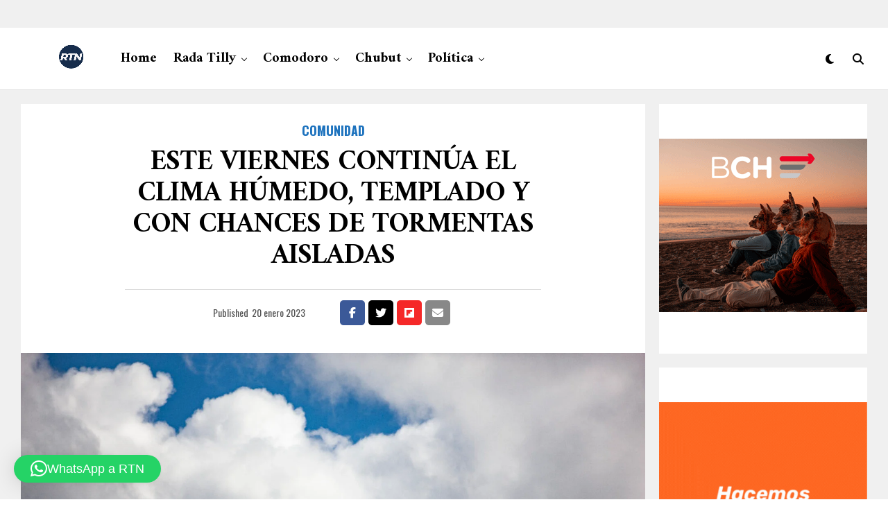

--- FILE ---
content_type: text/html; charset=UTF-8
request_url: https://rtn.com.ar/este-viernes-continua-el-clima-humedo-templado-y-con-chances-de-tormentas-aisladas/
body_size: 40659
content:
<!DOCTYPE html>
<html dir="ltr" lang="es" prefix="og: https://ogp.me/ns#">
<head>
<meta charset="UTF-8" >
<meta name="viewport" id="viewport" content="width=device-width, initial-scale=1.0, maximum-scale=5.0, minimum-scale=1.0, user-scalable=yes" />
<title>Este viernes continúa el clima húmedo, templado y con chances de tormentas aisladas | RTN</title>

		<!-- All in One SEO 4.9.3 - aioseo.com -->
	<meta name="description" content="La temperatura máxima llegaría a los 25 grados Según pronóstica el Servicio Meteorológico Nacional para el conglomerado Comodoro-Rada Tilly, este viernes la semana hábil culmina con temperaturas agradables pero con chances de algunas tormentas aisladas. Con menos calor y menos probabilidades de tormentas que la jornada de ayer jueves, la región vivirá este viernes, otro" />
	<meta name="robots" content="max-image-preview:large" />
	<meta name="author" content="Redacción RTN"/>
	<meta name="google-site-verification" content="V7TShqBCeYg4me4IytpaGUHykW3nFMveT38E1rnhtRI" />
	<meta name="yandex-verification" content="bf125c0d753494df" />
	<meta name="keywords" content="comodoro,rada tilly,comunidad" />
	<link rel="canonical" href="https://rtn.com.ar/este-viernes-continua-el-clima-humedo-templado-y-con-chances-de-tormentas-aisladas/" />
	<meta name="generator" content="All in One SEO (AIOSEO) 4.9.3" />
		<meta property="og:locale" content="es_ES" />
		<meta property="og:site_name" content="RTN | Rada Tilly Noticias" />
		<meta property="og:type" content="article" />
		<meta property="og:title" content="Este viernes continúa el clima húmedo, templado y con chances de tormentas aisladas | RTN" />
		<meta property="og:description" content="La temperatura máxima llegaría a los 25 grados Según pronóstica el Servicio Meteorológico Nacional para el conglomerado Comodoro-Rada Tilly, este viernes la semana hábil culmina con temperaturas agradables pero con chances de algunas tormentas aisladas. Con menos calor y menos probabilidades de tormentas que la jornada de ayer jueves, la región vivirá este viernes, otro" />
		<meta property="og:url" content="https://rtn.com.ar/este-viernes-continua-el-clima-humedo-templado-y-con-chances-de-tormentas-aisladas/" />
		<meta property="fb:app_id" content="2246106228853275" />
		<meta property="fb:admins" content="1423502184565106" />
		<meta property="article:published_time" content="2023-01-20T11:23:33+00:00" />
		<meta property="article:modified_time" content="2023-01-21T15:16:50+00:00" />
		<meta property="article:publisher" content="https://www.facebook.com/RTNRadaTillyNoticias" />
		<meta name="twitter:card" content="summary" />
		<meta name="twitter:site" content="@rtillynoticias" />
		<meta name="twitter:title" content="Este viernes continúa el clima húmedo, templado y con chances de tormentas aisladas | RTN" />
		<meta name="twitter:description" content="La temperatura máxima llegaría a los 25 grados Según pronóstica el Servicio Meteorológico Nacional para el conglomerado Comodoro-Rada Tilly, este viernes la semana hábil culmina con temperaturas agradables pero con chances de algunas tormentas aisladas. Con menos calor y menos probabilidades de tormentas que la jornada de ayer jueves, la región vivirá este viernes, otro" />
		<meta name="twitter:creator" content="@rtillynoticias" />
		<script type="application/ld+json" class="aioseo-schema">
			{"@context":"https:\/\/schema.org","@graph":[{"@type":"Article","@id":"https:\/\/rtn.com.ar\/este-viernes-continua-el-clima-humedo-templado-y-con-chances-de-tormentas-aisladas\/#article","name":"Este viernes contin\u00faa el clima h\u00famedo, templado y con chances de tormentas aisladas | RTN","headline":"Este viernes contin\u00faa el clima h\u00famedo, templado y con chances de tormentas aisladas","author":{"@id":"https:\/\/rtn.com.ar\/author\/c1431311\/#author"},"publisher":{"@id":"https:\/\/rtn.com.ar\/#organization"},"image":{"@type":"ImageObject","url":"https:\/\/rtn.com.ar\/wp-content\/uploads\/2021\/11\/11H9444-copia-scaled.jpg","width":2560,"height":1707,"caption":"Foto: Mart\u00edn Levicoy"},"datePublished":"2023-01-20T08:23:33-03:00","dateModified":"2023-01-21T12:16:50-03:00","inLanguage":"es-ES","mainEntityOfPage":{"@id":"https:\/\/rtn.com.ar\/este-viernes-continua-el-clima-humedo-templado-y-con-chances-de-tormentas-aisladas\/#webpage"},"isPartOf":{"@id":"https:\/\/rtn.com.ar\/este-viernes-continua-el-clima-humedo-templado-y-con-chances-de-tormentas-aisladas\/#webpage"},"articleSection":"Comunidad, comodoro, rada tilly"},{"@type":"BreadcrumbList","@id":"https:\/\/rtn.com.ar\/este-viernes-continua-el-clima-humedo-templado-y-con-chances-de-tormentas-aisladas\/#breadcrumblist","itemListElement":[{"@type":"ListItem","@id":"https:\/\/rtn.com.ar#listItem","position":1,"name":"Home","item":"https:\/\/rtn.com.ar","nextItem":{"@type":"ListItem","@id":"https:\/\/rtn.com.ar\/category\/comunidad\/#listItem","name":"Comunidad"}},{"@type":"ListItem","@id":"https:\/\/rtn.com.ar\/category\/comunidad\/#listItem","position":2,"name":"Comunidad","item":"https:\/\/rtn.com.ar\/category\/comunidad\/","nextItem":{"@type":"ListItem","@id":"https:\/\/rtn.com.ar\/este-viernes-continua-el-clima-humedo-templado-y-con-chances-de-tormentas-aisladas\/#listItem","name":"Este viernes contin\u00faa el clima h\u00famedo, templado y con chances de tormentas aisladas"},"previousItem":{"@type":"ListItem","@id":"https:\/\/rtn.com.ar#listItem","name":"Home"}},{"@type":"ListItem","@id":"https:\/\/rtn.com.ar\/este-viernes-continua-el-clima-humedo-templado-y-con-chances-de-tormentas-aisladas\/#listItem","position":3,"name":"Este viernes contin\u00faa el clima h\u00famedo, templado y con chances de tormentas aisladas","previousItem":{"@type":"ListItem","@id":"https:\/\/rtn.com.ar\/category\/comunidad\/#listItem","name":"Comunidad"}}]},{"@type":"Organization","@id":"https:\/\/rtn.com.ar\/#organization","name":"RTN","description":"Rada Tilly Noticias Portal de noticias de Rada Tilly, Chubut. Argentina.","url":"https:\/\/rtn.com.ar\/","telephone":"+542975282800","foundingDate":"2014-04-03","logo":{"@type":"ImageObject","url":"https:\/\/rtn.com.ar\/wp-content\/uploads\/2020\/04\/cropped-rtn-2020-favicon-1.png","@id":"https:\/\/rtn.com.ar\/este-viernes-continua-el-clima-humedo-templado-y-con-chances-de-tormentas-aisladas\/#organizationLogo","width":184,"height":184},"image":{"@id":"https:\/\/rtn.com.ar\/este-viernes-continua-el-clima-humedo-templado-y-con-chances-de-tormentas-aisladas\/#organizationLogo"},"sameAs":["https:\/\/www.facebook.com\/RTNRadaTillyNoticias","https:\/\/twitter.com\/rtillynoticias","https:\/\/www.instagram.com\/radatillynoticias\/","https:\/\/ar.pinterest.com\/RTNRadaTillyNoticias\/","https:\/\/www.youtube.com\/c\/RadaTillyNoticias\/","https:\/\/rtnnoticias.tumblr.com\/"]},{"@type":"Person","@id":"https:\/\/rtn.com.ar\/author\/c1431311\/#author","url":"https:\/\/rtn.com.ar\/author\/c1431311\/","name":"Redacci\u00f3n RTN","image":{"@type":"ImageObject","@id":"https:\/\/rtn.com.ar\/este-viernes-continua-el-clima-humedo-templado-y-con-chances-de-tormentas-aisladas\/#authorImage","url":"https:\/\/secure.gravatar.com\/avatar\/d6f623cf5aeb3c1ede3728f11f56be7d2532f979396baebc3a7ebedcdea0dfa9?s=96&d=blank&r=g","width":96,"height":96,"caption":"Redacci\u00f3n RTN"}},{"@type":"WebPage","@id":"https:\/\/rtn.com.ar\/este-viernes-continua-el-clima-humedo-templado-y-con-chances-de-tormentas-aisladas\/#webpage","url":"https:\/\/rtn.com.ar\/este-viernes-continua-el-clima-humedo-templado-y-con-chances-de-tormentas-aisladas\/","name":"Este viernes contin\u00faa el clima h\u00famedo, templado y con chances de tormentas aisladas | RTN","description":"La temperatura m\u00e1xima llegar\u00eda a los 25 grados Seg\u00fan pron\u00f3stica el Servicio Meteorol\u00f3gico Nacional para el conglomerado Comodoro-Rada Tilly, este viernes la semana h\u00e1bil culmina con temperaturas agradables pero con chances de algunas tormentas aisladas. Con menos calor y menos probabilidades de tormentas que la jornada de ayer jueves, la regi\u00f3n vivir\u00e1 este viernes, otro","inLanguage":"es-ES","isPartOf":{"@id":"https:\/\/rtn.com.ar\/#website"},"breadcrumb":{"@id":"https:\/\/rtn.com.ar\/este-viernes-continua-el-clima-humedo-templado-y-con-chances-de-tormentas-aisladas\/#breadcrumblist"},"author":{"@id":"https:\/\/rtn.com.ar\/author\/c1431311\/#author"},"creator":{"@id":"https:\/\/rtn.com.ar\/author\/c1431311\/#author"},"image":{"@type":"ImageObject","url":"https:\/\/rtn.com.ar\/wp-content\/uploads\/2021\/11\/11H9444-copia-scaled.jpg","@id":"https:\/\/rtn.com.ar\/este-viernes-continua-el-clima-humedo-templado-y-con-chances-de-tormentas-aisladas\/#mainImage","width":2560,"height":1707,"caption":"Foto: Mart\u00edn Levicoy"},"primaryImageOfPage":{"@id":"https:\/\/rtn.com.ar\/este-viernes-continua-el-clima-humedo-templado-y-con-chances-de-tormentas-aisladas\/#mainImage"},"datePublished":"2023-01-20T08:23:33-03:00","dateModified":"2023-01-21T12:16:50-03:00"},{"@type":"WebSite","@id":"https:\/\/rtn.com.ar\/#website","url":"https:\/\/rtn.com.ar\/","name":"RTN Rada Tilly Noticias","alternateName":"Rada Tilly Noticias","description":"Rada Tilly Noticias","inLanguage":"es-ES","publisher":{"@id":"https:\/\/rtn.com.ar\/#organization"}}]}
		</script>
		<!-- All in One SEO -->

<!-- Etiqueta de Google (gtag.js) modo de consentimiento dataLayer añadido por Site Kit -->
<script type="text/javascript" id="google_gtagjs-js-consent-mode-data-layer">
/* <![CDATA[ */
window.dataLayer = window.dataLayer || [];function gtag(){dataLayer.push(arguments);}
gtag('consent', 'default', {"ad_personalization":"denied","ad_storage":"denied","ad_user_data":"denied","analytics_storage":"denied","functionality_storage":"denied","security_storage":"denied","personalization_storage":"denied","region":["AT","BE","BG","CH","CY","CZ","DE","DK","EE","ES","FI","FR","GB","GR","HR","HU","IE","IS","IT","LI","LT","LU","LV","MT","NL","NO","PL","PT","RO","SE","SI","SK"],"wait_for_update":500});
window._googlesitekitConsentCategoryMap = {"statistics":["analytics_storage"],"marketing":["ad_storage","ad_user_data","ad_personalization"],"functional":["functionality_storage","security_storage"],"preferences":["personalization_storage"]};
window._googlesitekitConsents = {"ad_personalization":"denied","ad_storage":"denied","ad_user_data":"denied","analytics_storage":"denied","functionality_storage":"denied","security_storage":"denied","personalization_storage":"denied","region":["AT","BE","BG","CH","CY","CZ","DE","DK","EE","ES","FI","FR","GB","GR","HR","HU","IE","IS","IT","LI","LT","LU","LV","MT","NL","NO","PL","PT","RO","SE","SI","SK"],"wait_for_update":500};
/* ]]> */
</script>
<!-- Fin de la etiqueta Google (gtag.js) modo de consentimiento dataLayer añadido por Site Kit -->
<link rel='dns-prefetch' href='//news.google.com' />
<link rel='dns-prefetch' href='//www.googletagmanager.com' />
<link rel='dns-prefetch' href='//ajax.googleapis.com' />
<link rel='dns-prefetch' href='//fonts.googleapis.com' />
<link rel="alternate" type="application/rss+xml" title="RTN &raquo; Feed" href="https://rtn.com.ar/feed/" />
<link rel="alternate" type="application/rss+xml" title="RTN &raquo; Feed de los comentarios" href="https://rtn.com.ar/comments/feed/" />
<link rel="alternate" title="oEmbed (JSON)" type="application/json+oembed" href="https://rtn.com.ar/wp-json/oembed/1.0/embed?url=https%3A%2F%2Frtn.com.ar%2Feste-viernes-continua-el-clima-humedo-templado-y-con-chances-de-tormentas-aisladas%2F" />
<link rel="alternate" title="oEmbed (XML)" type="text/xml+oembed" href="https://rtn.com.ar/wp-json/oembed/1.0/embed?url=https%3A%2F%2Frtn.com.ar%2Feste-viernes-continua-el-clima-humedo-templado-y-con-chances-de-tormentas-aisladas%2F&#038;format=xml" />
		<!-- This site uses the Google Analytics by MonsterInsights plugin v9.11.1 - Using Analytics tracking - https://www.monsterinsights.com/ -->
							<script src="//www.googletagmanager.com/gtag/js?id=G-BWHDELT86R"  data-cfasync="false" data-wpfc-render="false" type="text/javascript" async></script>
			<script data-cfasync="false" data-wpfc-render="false" type="text/javascript">
				var mi_version = '9.11.1';
				var mi_track_user = true;
				var mi_no_track_reason = '';
								var MonsterInsightsDefaultLocations = {"page_location":"https:\/\/rtn.com.ar\/este-viernes-continua-el-clima-humedo-templado-y-con-chances-de-tormentas-aisladas\/"};
								if ( typeof MonsterInsightsPrivacyGuardFilter === 'function' ) {
					var MonsterInsightsLocations = (typeof MonsterInsightsExcludeQuery === 'object') ? MonsterInsightsPrivacyGuardFilter( MonsterInsightsExcludeQuery ) : MonsterInsightsPrivacyGuardFilter( MonsterInsightsDefaultLocations );
				} else {
					var MonsterInsightsLocations = (typeof MonsterInsightsExcludeQuery === 'object') ? MonsterInsightsExcludeQuery : MonsterInsightsDefaultLocations;
				}

								var disableStrs = [
										'ga-disable-G-BWHDELT86R',
									];

				/* Function to detect opted out users */
				function __gtagTrackerIsOptedOut() {
					for (var index = 0; index < disableStrs.length; index++) {
						if (document.cookie.indexOf(disableStrs[index] + '=true') > -1) {
							return true;
						}
					}

					return false;
				}

				/* Disable tracking if the opt-out cookie exists. */
				if (__gtagTrackerIsOptedOut()) {
					for (var index = 0; index < disableStrs.length; index++) {
						window[disableStrs[index]] = true;
					}
				}

				/* Opt-out function */
				function __gtagTrackerOptout() {
					for (var index = 0; index < disableStrs.length; index++) {
						document.cookie = disableStrs[index] + '=true; expires=Thu, 31 Dec 2099 23:59:59 UTC; path=/';
						window[disableStrs[index]] = true;
					}
				}

				if ('undefined' === typeof gaOptout) {
					function gaOptout() {
						__gtagTrackerOptout();
					}
				}
								window.dataLayer = window.dataLayer || [];

				window.MonsterInsightsDualTracker = {
					helpers: {},
					trackers: {},
				};
				if (mi_track_user) {
					function __gtagDataLayer() {
						dataLayer.push(arguments);
					}

					function __gtagTracker(type, name, parameters) {
						if (!parameters) {
							parameters = {};
						}

						if (parameters.send_to) {
							__gtagDataLayer.apply(null, arguments);
							return;
						}

						if (type === 'event') {
														parameters.send_to = monsterinsights_frontend.v4_id;
							var hookName = name;
							if (typeof parameters['event_category'] !== 'undefined') {
								hookName = parameters['event_category'] + ':' + name;
							}

							if (typeof MonsterInsightsDualTracker.trackers[hookName] !== 'undefined') {
								MonsterInsightsDualTracker.trackers[hookName](parameters);
							} else {
								__gtagDataLayer('event', name, parameters);
							}
							
						} else {
							__gtagDataLayer.apply(null, arguments);
						}
					}

					__gtagTracker('js', new Date());
					__gtagTracker('set', {
						'developer_id.dZGIzZG': true,
											});
					if ( MonsterInsightsLocations.page_location ) {
						__gtagTracker('set', MonsterInsightsLocations);
					}
										__gtagTracker('config', 'G-BWHDELT86R', {"forceSSL":"true","link_attribution":"true"} );
										window.gtag = __gtagTracker;										(function () {
						/* https://developers.google.com/analytics/devguides/collection/analyticsjs/ */
						/* ga and __gaTracker compatibility shim. */
						var noopfn = function () {
							return null;
						};
						var newtracker = function () {
							return new Tracker();
						};
						var Tracker = function () {
							return null;
						};
						var p = Tracker.prototype;
						p.get = noopfn;
						p.set = noopfn;
						p.send = function () {
							var args = Array.prototype.slice.call(arguments);
							args.unshift('send');
							__gaTracker.apply(null, args);
						};
						var __gaTracker = function () {
							var len = arguments.length;
							if (len === 0) {
								return;
							}
							var f = arguments[len - 1];
							if (typeof f !== 'object' || f === null || typeof f.hitCallback !== 'function') {
								if ('send' === arguments[0]) {
									var hitConverted, hitObject = false, action;
									if ('event' === arguments[1]) {
										if ('undefined' !== typeof arguments[3]) {
											hitObject = {
												'eventAction': arguments[3],
												'eventCategory': arguments[2],
												'eventLabel': arguments[4],
												'value': arguments[5] ? arguments[5] : 1,
											}
										}
									}
									if ('pageview' === arguments[1]) {
										if ('undefined' !== typeof arguments[2]) {
											hitObject = {
												'eventAction': 'page_view',
												'page_path': arguments[2],
											}
										}
									}
									if (typeof arguments[2] === 'object') {
										hitObject = arguments[2];
									}
									if (typeof arguments[5] === 'object') {
										Object.assign(hitObject, arguments[5]);
									}
									if ('undefined' !== typeof arguments[1].hitType) {
										hitObject = arguments[1];
										if ('pageview' === hitObject.hitType) {
											hitObject.eventAction = 'page_view';
										}
									}
									if (hitObject) {
										action = 'timing' === arguments[1].hitType ? 'timing_complete' : hitObject.eventAction;
										hitConverted = mapArgs(hitObject);
										__gtagTracker('event', action, hitConverted);
									}
								}
								return;
							}

							function mapArgs(args) {
								var arg, hit = {};
								var gaMap = {
									'eventCategory': 'event_category',
									'eventAction': 'event_action',
									'eventLabel': 'event_label',
									'eventValue': 'event_value',
									'nonInteraction': 'non_interaction',
									'timingCategory': 'event_category',
									'timingVar': 'name',
									'timingValue': 'value',
									'timingLabel': 'event_label',
									'page': 'page_path',
									'location': 'page_location',
									'title': 'page_title',
									'referrer' : 'page_referrer',
								};
								for (arg in args) {
																		if (!(!args.hasOwnProperty(arg) || !gaMap.hasOwnProperty(arg))) {
										hit[gaMap[arg]] = args[arg];
									} else {
										hit[arg] = args[arg];
									}
								}
								return hit;
							}

							try {
								f.hitCallback();
							} catch (ex) {
							}
						};
						__gaTracker.create = newtracker;
						__gaTracker.getByName = newtracker;
						__gaTracker.getAll = function () {
							return [];
						};
						__gaTracker.remove = noopfn;
						__gaTracker.loaded = true;
						window['__gaTracker'] = __gaTracker;
					})();
									} else {
										console.log("");
					(function () {
						function __gtagTracker() {
							return null;
						}

						window['__gtagTracker'] = __gtagTracker;
						window['gtag'] = __gtagTracker;
					})();
									}
			</script>
							<!-- / Google Analytics by MonsterInsights -->
		<style id='wp-img-auto-sizes-contain-inline-css' type='text/css'>
img:is([sizes=auto i],[sizes^="auto," i]){contain-intrinsic-size:3000px 1500px}
/*# sourceURL=wp-img-auto-sizes-contain-inline-css */
</style>
<style id='wp-emoji-styles-inline-css' type='text/css'>

	img.wp-smiley, img.emoji {
		display: inline !important;
		border: none !important;
		box-shadow: none !important;
		height: 1em !important;
		width: 1em !important;
		margin: 0 0.07em !important;
		vertical-align: -0.1em !important;
		background: none !important;
		padding: 0 !important;
	}
/*# sourceURL=wp-emoji-styles-inline-css */
</style>
<style id='wp-block-library-inline-css' type='text/css'>
:root{--wp-block-synced-color:#7a00df;--wp-block-synced-color--rgb:122,0,223;--wp-bound-block-color:var(--wp-block-synced-color);--wp-editor-canvas-background:#ddd;--wp-admin-theme-color:#007cba;--wp-admin-theme-color--rgb:0,124,186;--wp-admin-theme-color-darker-10:#006ba1;--wp-admin-theme-color-darker-10--rgb:0,107,160.5;--wp-admin-theme-color-darker-20:#005a87;--wp-admin-theme-color-darker-20--rgb:0,90,135;--wp-admin-border-width-focus:2px}@media (min-resolution:192dpi){:root{--wp-admin-border-width-focus:1.5px}}.wp-element-button{cursor:pointer}:root .has-very-light-gray-background-color{background-color:#eee}:root .has-very-dark-gray-background-color{background-color:#313131}:root .has-very-light-gray-color{color:#eee}:root .has-very-dark-gray-color{color:#313131}:root .has-vivid-green-cyan-to-vivid-cyan-blue-gradient-background{background:linear-gradient(135deg,#00d084,#0693e3)}:root .has-purple-crush-gradient-background{background:linear-gradient(135deg,#34e2e4,#4721fb 50%,#ab1dfe)}:root .has-hazy-dawn-gradient-background{background:linear-gradient(135deg,#faaca8,#dad0ec)}:root .has-subdued-olive-gradient-background{background:linear-gradient(135deg,#fafae1,#67a671)}:root .has-atomic-cream-gradient-background{background:linear-gradient(135deg,#fdd79a,#004a59)}:root .has-nightshade-gradient-background{background:linear-gradient(135deg,#330968,#31cdcf)}:root .has-midnight-gradient-background{background:linear-gradient(135deg,#020381,#2874fc)}:root{--wp--preset--font-size--normal:16px;--wp--preset--font-size--huge:42px}.has-regular-font-size{font-size:1em}.has-larger-font-size{font-size:2.625em}.has-normal-font-size{font-size:var(--wp--preset--font-size--normal)}.has-huge-font-size{font-size:var(--wp--preset--font-size--huge)}.has-text-align-center{text-align:center}.has-text-align-left{text-align:left}.has-text-align-right{text-align:right}.has-fit-text{white-space:nowrap!important}#end-resizable-editor-section{display:none}.aligncenter{clear:both}.items-justified-left{justify-content:flex-start}.items-justified-center{justify-content:center}.items-justified-right{justify-content:flex-end}.items-justified-space-between{justify-content:space-between}.screen-reader-text{border:0;clip-path:inset(50%);height:1px;margin:-1px;overflow:hidden;padding:0;position:absolute;width:1px;word-wrap:normal!important}.screen-reader-text:focus{background-color:#ddd;clip-path:none;color:#444;display:block;font-size:1em;height:auto;left:5px;line-height:normal;padding:15px 23px 14px;text-decoration:none;top:5px;width:auto;z-index:100000}html :where(.has-border-color){border-style:solid}html :where([style*=border-top-color]){border-top-style:solid}html :where([style*=border-right-color]){border-right-style:solid}html :where([style*=border-bottom-color]){border-bottom-style:solid}html :where([style*=border-left-color]){border-left-style:solid}html :where([style*=border-width]){border-style:solid}html :where([style*=border-top-width]){border-top-style:solid}html :where([style*=border-right-width]){border-right-style:solid}html :where([style*=border-bottom-width]){border-bottom-style:solid}html :where([style*=border-left-width]){border-left-style:solid}html :where(img[class*=wp-image-]){height:auto;max-width:100%}:where(figure){margin:0 0 1em}html :where(.is-position-sticky){--wp-admin--admin-bar--position-offset:var(--wp-admin--admin-bar--height,0px)}@media screen and (max-width:600px){html :where(.is-position-sticky){--wp-admin--admin-bar--position-offset:0px}}

/*# sourceURL=wp-block-library-inline-css */
</style><style id='wp-block-image-inline-css' type='text/css'>
.wp-block-image>a,.wp-block-image>figure>a{display:inline-block}.wp-block-image img{box-sizing:border-box;height:auto;max-width:100%;vertical-align:bottom}@media not (prefers-reduced-motion){.wp-block-image img.hide{visibility:hidden}.wp-block-image img.show{animation:show-content-image .4s}}.wp-block-image[style*=border-radius] img,.wp-block-image[style*=border-radius]>a{border-radius:inherit}.wp-block-image.has-custom-border img{box-sizing:border-box}.wp-block-image.aligncenter{text-align:center}.wp-block-image.alignfull>a,.wp-block-image.alignwide>a{width:100%}.wp-block-image.alignfull img,.wp-block-image.alignwide img{height:auto;width:100%}.wp-block-image .aligncenter,.wp-block-image .alignleft,.wp-block-image .alignright,.wp-block-image.aligncenter,.wp-block-image.alignleft,.wp-block-image.alignright{display:table}.wp-block-image .aligncenter>figcaption,.wp-block-image .alignleft>figcaption,.wp-block-image .alignright>figcaption,.wp-block-image.aligncenter>figcaption,.wp-block-image.alignleft>figcaption,.wp-block-image.alignright>figcaption{caption-side:bottom;display:table-caption}.wp-block-image .alignleft{float:left;margin:.5em 1em .5em 0}.wp-block-image .alignright{float:right;margin:.5em 0 .5em 1em}.wp-block-image .aligncenter{margin-left:auto;margin-right:auto}.wp-block-image :where(figcaption){margin-bottom:1em;margin-top:.5em}.wp-block-image.is-style-circle-mask img{border-radius:9999px}@supports ((-webkit-mask-image:none) or (mask-image:none)) or (-webkit-mask-image:none){.wp-block-image.is-style-circle-mask img{border-radius:0;-webkit-mask-image:url('data:image/svg+xml;utf8,<svg viewBox="0 0 100 100" xmlns="http://www.w3.org/2000/svg"><circle cx="50" cy="50" r="50"/></svg>');mask-image:url('data:image/svg+xml;utf8,<svg viewBox="0 0 100 100" xmlns="http://www.w3.org/2000/svg"><circle cx="50" cy="50" r="50"/></svg>');mask-mode:alpha;-webkit-mask-position:center;mask-position:center;-webkit-mask-repeat:no-repeat;mask-repeat:no-repeat;-webkit-mask-size:contain;mask-size:contain}}:root :where(.wp-block-image.is-style-rounded img,.wp-block-image .is-style-rounded img){border-radius:9999px}.wp-block-image figure{margin:0}.wp-lightbox-container{display:flex;flex-direction:column;position:relative}.wp-lightbox-container img{cursor:zoom-in}.wp-lightbox-container img:hover+button{opacity:1}.wp-lightbox-container button{align-items:center;backdrop-filter:blur(16px) saturate(180%);background-color:#5a5a5a40;border:none;border-radius:4px;cursor:zoom-in;display:flex;height:20px;justify-content:center;opacity:0;padding:0;position:absolute;right:16px;text-align:center;top:16px;width:20px;z-index:100}@media not (prefers-reduced-motion){.wp-lightbox-container button{transition:opacity .2s ease}}.wp-lightbox-container button:focus-visible{outline:3px auto #5a5a5a40;outline:3px auto -webkit-focus-ring-color;outline-offset:3px}.wp-lightbox-container button:hover{cursor:pointer;opacity:1}.wp-lightbox-container button:focus{opacity:1}.wp-lightbox-container button:focus,.wp-lightbox-container button:hover,.wp-lightbox-container button:not(:hover):not(:active):not(.has-background){background-color:#5a5a5a40;border:none}.wp-lightbox-overlay{box-sizing:border-box;cursor:zoom-out;height:100vh;left:0;overflow:hidden;position:fixed;top:0;visibility:hidden;width:100%;z-index:100000}.wp-lightbox-overlay .close-button{align-items:center;cursor:pointer;display:flex;justify-content:center;min-height:40px;min-width:40px;padding:0;position:absolute;right:calc(env(safe-area-inset-right) + 16px);top:calc(env(safe-area-inset-top) + 16px);z-index:5000000}.wp-lightbox-overlay .close-button:focus,.wp-lightbox-overlay .close-button:hover,.wp-lightbox-overlay .close-button:not(:hover):not(:active):not(.has-background){background:none;border:none}.wp-lightbox-overlay .lightbox-image-container{height:var(--wp--lightbox-container-height);left:50%;overflow:hidden;position:absolute;top:50%;transform:translate(-50%,-50%);transform-origin:top left;width:var(--wp--lightbox-container-width);z-index:9999999999}.wp-lightbox-overlay .wp-block-image{align-items:center;box-sizing:border-box;display:flex;height:100%;justify-content:center;margin:0;position:relative;transform-origin:0 0;width:100%;z-index:3000000}.wp-lightbox-overlay .wp-block-image img{height:var(--wp--lightbox-image-height);min-height:var(--wp--lightbox-image-height);min-width:var(--wp--lightbox-image-width);width:var(--wp--lightbox-image-width)}.wp-lightbox-overlay .wp-block-image figcaption{display:none}.wp-lightbox-overlay button{background:none;border:none}.wp-lightbox-overlay .scrim{background-color:#fff;height:100%;opacity:.9;position:absolute;width:100%;z-index:2000000}.wp-lightbox-overlay.active{visibility:visible}@media not (prefers-reduced-motion){.wp-lightbox-overlay.active{animation:turn-on-visibility .25s both}.wp-lightbox-overlay.active img{animation:turn-on-visibility .35s both}.wp-lightbox-overlay.show-closing-animation:not(.active){animation:turn-off-visibility .35s both}.wp-lightbox-overlay.show-closing-animation:not(.active) img{animation:turn-off-visibility .25s both}.wp-lightbox-overlay.zoom.active{animation:none;opacity:1;visibility:visible}.wp-lightbox-overlay.zoom.active .lightbox-image-container{animation:lightbox-zoom-in .4s}.wp-lightbox-overlay.zoom.active .lightbox-image-container img{animation:none}.wp-lightbox-overlay.zoom.active .scrim{animation:turn-on-visibility .4s forwards}.wp-lightbox-overlay.zoom.show-closing-animation:not(.active){animation:none}.wp-lightbox-overlay.zoom.show-closing-animation:not(.active) .lightbox-image-container{animation:lightbox-zoom-out .4s}.wp-lightbox-overlay.zoom.show-closing-animation:not(.active) .lightbox-image-container img{animation:none}.wp-lightbox-overlay.zoom.show-closing-animation:not(.active) .scrim{animation:turn-off-visibility .4s forwards}}@keyframes show-content-image{0%{visibility:hidden}99%{visibility:hidden}to{visibility:visible}}@keyframes turn-on-visibility{0%{opacity:0}to{opacity:1}}@keyframes turn-off-visibility{0%{opacity:1;visibility:visible}99%{opacity:0;visibility:visible}to{opacity:0;visibility:hidden}}@keyframes lightbox-zoom-in{0%{transform:translate(calc((-100vw + var(--wp--lightbox-scrollbar-width))/2 + var(--wp--lightbox-initial-left-position)),calc(-50vh + var(--wp--lightbox-initial-top-position))) scale(var(--wp--lightbox-scale))}to{transform:translate(-50%,-50%) scale(1)}}@keyframes lightbox-zoom-out{0%{transform:translate(-50%,-50%) scale(1);visibility:visible}99%{visibility:visible}to{transform:translate(calc((-100vw + var(--wp--lightbox-scrollbar-width))/2 + var(--wp--lightbox-initial-left-position)),calc(-50vh + var(--wp--lightbox-initial-top-position))) scale(var(--wp--lightbox-scale));visibility:hidden}}
/*# sourceURL=https://rtn.com.ar/wp-includes/blocks/image/style.min.css */
</style>
<style id='wp-block-paragraph-inline-css' type='text/css'>
.is-small-text{font-size:.875em}.is-regular-text{font-size:1em}.is-large-text{font-size:2.25em}.is-larger-text{font-size:3em}.has-drop-cap:not(:focus):first-letter{float:left;font-size:8.4em;font-style:normal;font-weight:100;line-height:.68;margin:.05em .1em 0 0;text-transform:uppercase}body.rtl .has-drop-cap:not(:focus):first-letter{float:none;margin-left:.1em}p.has-drop-cap.has-background{overflow:hidden}:root :where(p.has-background){padding:1.25em 2.375em}:where(p.has-text-color:not(.has-link-color)) a{color:inherit}p.has-text-align-left[style*="writing-mode:vertical-lr"],p.has-text-align-right[style*="writing-mode:vertical-rl"]{rotate:180deg}
/*# sourceURL=https://rtn.com.ar/wp-includes/blocks/paragraph/style.min.css */
</style>
<style id='global-styles-inline-css' type='text/css'>
:root{--wp--preset--aspect-ratio--square: 1;--wp--preset--aspect-ratio--4-3: 4/3;--wp--preset--aspect-ratio--3-4: 3/4;--wp--preset--aspect-ratio--3-2: 3/2;--wp--preset--aspect-ratio--2-3: 2/3;--wp--preset--aspect-ratio--16-9: 16/9;--wp--preset--aspect-ratio--9-16: 9/16;--wp--preset--color--black: #000000;--wp--preset--color--cyan-bluish-gray: #abb8c3;--wp--preset--color--white: #ffffff;--wp--preset--color--pale-pink: #f78da7;--wp--preset--color--vivid-red: #cf2e2e;--wp--preset--color--luminous-vivid-orange: #ff6900;--wp--preset--color--luminous-vivid-amber: #fcb900;--wp--preset--color--light-green-cyan: #7bdcb5;--wp--preset--color--vivid-green-cyan: #00d084;--wp--preset--color--pale-cyan-blue: #8ed1fc;--wp--preset--color--vivid-cyan-blue: #0693e3;--wp--preset--color--vivid-purple: #9b51e0;--wp--preset--gradient--vivid-cyan-blue-to-vivid-purple: linear-gradient(135deg,rgb(6,147,227) 0%,rgb(155,81,224) 100%);--wp--preset--gradient--light-green-cyan-to-vivid-green-cyan: linear-gradient(135deg,rgb(122,220,180) 0%,rgb(0,208,130) 100%);--wp--preset--gradient--luminous-vivid-amber-to-luminous-vivid-orange: linear-gradient(135deg,rgb(252,185,0) 0%,rgb(255,105,0) 100%);--wp--preset--gradient--luminous-vivid-orange-to-vivid-red: linear-gradient(135deg,rgb(255,105,0) 0%,rgb(207,46,46) 100%);--wp--preset--gradient--very-light-gray-to-cyan-bluish-gray: linear-gradient(135deg,rgb(238,238,238) 0%,rgb(169,184,195) 100%);--wp--preset--gradient--cool-to-warm-spectrum: linear-gradient(135deg,rgb(74,234,220) 0%,rgb(151,120,209) 20%,rgb(207,42,186) 40%,rgb(238,44,130) 60%,rgb(251,105,98) 80%,rgb(254,248,76) 100%);--wp--preset--gradient--blush-light-purple: linear-gradient(135deg,rgb(255,206,236) 0%,rgb(152,150,240) 100%);--wp--preset--gradient--blush-bordeaux: linear-gradient(135deg,rgb(254,205,165) 0%,rgb(254,45,45) 50%,rgb(107,0,62) 100%);--wp--preset--gradient--luminous-dusk: linear-gradient(135deg,rgb(255,203,112) 0%,rgb(199,81,192) 50%,rgb(65,88,208) 100%);--wp--preset--gradient--pale-ocean: linear-gradient(135deg,rgb(255,245,203) 0%,rgb(182,227,212) 50%,rgb(51,167,181) 100%);--wp--preset--gradient--electric-grass: linear-gradient(135deg,rgb(202,248,128) 0%,rgb(113,206,126) 100%);--wp--preset--gradient--midnight: linear-gradient(135deg,rgb(2,3,129) 0%,rgb(40,116,252) 100%);--wp--preset--font-size--small: 13px;--wp--preset--font-size--medium: 20px;--wp--preset--font-size--large: 36px;--wp--preset--font-size--x-large: 42px;--wp--preset--spacing--20: 0.44rem;--wp--preset--spacing--30: 0.67rem;--wp--preset--spacing--40: 1rem;--wp--preset--spacing--50: 1.5rem;--wp--preset--spacing--60: 2.25rem;--wp--preset--spacing--70: 3.38rem;--wp--preset--spacing--80: 5.06rem;--wp--preset--shadow--natural: 6px 6px 9px rgba(0, 0, 0, 0.2);--wp--preset--shadow--deep: 12px 12px 50px rgba(0, 0, 0, 0.4);--wp--preset--shadow--sharp: 6px 6px 0px rgba(0, 0, 0, 0.2);--wp--preset--shadow--outlined: 6px 6px 0px -3px rgb(255, 255, 255), 6px 6px rgb(0, 0, 0);--wp--preset--shadow--crisp: 6px 6px 0px rgb(0, 0, 0);}:where(.is-layout-flex){gap: 0.5em;}:where(.is-layout-grid){gap: 0.5em;}body .is-layout-flex{display: flex;}.is-layout-flex{flex-wrap: wrap;align-items: center;}.is-layout-flex > :is(*, div){margin: 0;}body .is-layout-grid{display: grid;}.is-layout-grid > :is(*, div){margin: 0;}:where(.wp-block-columns.is-layout-flex){gap: 2em;}:where(.wp-block-columns.is-layout-grid){gap: 2em;}:where(.wp-block-post-template.is-layout-flex){gap: 1.25em;}:where(.wp-block-post-template.is-layout-grid){gap: 1.25em;}.has-black-color{color: var(--wp--preset--color--black) !important;}.has-cyan-bluish-gray-color{color: var(--wp--preset--color--cyan-bluish-gray) !important;}.has-white-color{color: var(--wp--preset--color--white) !important;}.has-pale-pink-color{color: var(--wp--preset--color--pale-pink) !important;}.has-vivid-red-color{color: var(--wp--preset--color--vivid-red) !important;}.has-luminous-vivid-orange-color{color: var(--wp--preset--color--luminous-vivid-orange) !important;}.has-luminous-vivid-amber-color{color: var(--wp--preset--color--luminous-vivid-amber) !important;}.has-light-green-cyan-color{color: var(--wp--preset--color--light-green-cyan) !important;}.has-vivid-green-cyan-color{color: var(--wp--preset--color--vivid-green-cyan) !important;}.has-pale-cyan-blue-color{color: var(--wp--preset--color--pale-cyan-blue) !important;}.has-vivid-cyan-blue-color{color: var(--wp--preset--color--vivid-cyan-blue) !important;}.has-vivid-purple-color{color: var(--wp--preset--color--vivid-purple) !important;}.has-black-background-color{background-color: var(--wp--preset--color--black) !important;}.has-cyan-bluish-gray-background-color{background-color: var(--wp--preset--color--cyan-bluish-gray) !important;}.has-white-background-color{background-color: var(--wp--preset--color--white) !important;}.has-pale-pink-background-color{background-color: var(--wp--preset--color--pale-pink) !important;}.has-vivid-red-background-color{background-color: var(--wp--preset--color--vivid-red) !important;}.has-luminous-vivid-orange-background-color{background-color: var(--wp--preset--color--luminous-vivid-orange) !important;}.has-luminous-vivid-amber-background-color{background-color: var(--wp--preset--color--luminous-vivid-amber) !important;}.has-light-green-cyan-background-color{background-color: var(--wp--preset--color--light-green-cyan) !important;}.has-vivid-green-cyan-background-color{background-color: var(--wp--preset--color--vivid-green-cyan) !important;}.has-pale-cyan-blue-background-color{background-color: var(--wp--preset--color--pale-cyan-blue) !important;}.has-vivid-cyan-blue-background-color{background-color: var(--wp--preset--color--vivid-cyan-blue) !important;}.has-vivid-purple-background-color{background-color: var(--wp--preset--color--vivid-purple) !important;}.has-black-border-color{border-color: var(--wp--preset--color--black) !important;}.has-cyan-bluish-gray-border-color{border-color: var(--wp--preset--color--cyan-bluish-gray) !important;}.has-white-border-color{border-color: var(--wp--preset--color--white) !important;}.has-pale-pink-border-color{border-color: var(--wp--preset--color--pale-pink) !important;}.has-vivid-red-border-color{border-color: var(--wp--preset--color--vivid-red) !important;}.has-luminous-vivid-orange-border-color{border-color: var(--wp--preset--color--luminous-vivid-orange) !important;}.has-luminous-vivid-amber-border-color{border-color: var(--wp--preset--color--luminous-vivid-amber) !important;}.has-light-green-cyan-border-color{border-color: var(--wp--preset--color--light-green-cyan) !important;}.has-vivid-green-cyan-border-color{border-color: var(--wp--preset--color--vivid-green-cyan) !important;}.has-pale-cyan-blue-border-color{border-color: var(--wp--preset--color--pale-cyan-blue) !important;}.has-vivid-cyan-blue-border-color{border-color: var(--wp--preset--color--vivid-cyan-blue) !important;}.has-vivid-purple-border-color{border-color: var(--wp--preset--color--vivid-purple) !important;}.has-vivid-cyan-blue-to-vivid-purple-gradient-background{background: var(--wp--preset--gradient--vivid-cyan-blue-to-vivid-purple) !important;}.has-light-green-cyan-to-vivid-green-cyan-gradient-background{background: var(--wp--preset--gradient--light-green-cyan-to-vivid-green-cyan) !important;}.has-luminous-vivid-amber-to-luminous-vivid-orange-gradient-background{background: var(--wp--preset--gradient--luminous-vivid-amber-to-luminous-vivid-orange) !important;}.has-luminous-vivid-orange-to-vivid-red-gradient-background{background: var(--wp--preset--gradient--luminous-vivid-orange-to-vivid-red) !important;}.has-very-light-gray-to-cyan-bluish-gray-gradient-background{background: var(--wp--preset--gradient--very-light-gray-to-cyan-bluish-gray) !important;}.has-cool-to-warm-spectrum-gradient-background{background: var(--wp--preset--gradient--cool-to-warm-spectrum) !important;}.has-blush-light-purple-gradient-background{background: var(--wp--preset--gradient--blush-light-purple) !important;}.has-blush-bordeaux-gradient-background{background: var(--wp--preset--gradient--blush-bordeaux) !important;}.has-luminous-dusk-gradient-background{background: var(--wp--preset--gradient--luminous-dusk) !important;}.has-pale-ocean-gradient-background{background: var(--wp--preset--gradient--pale-ocean) !important;}.has-electric-grass-gradient-background{background: var(--wp--preset--gradient--electric-grass) !important;}.has-midnight-gradient-background{background: var(--wp--preset--gradient--midnight) !important;}.has-small-font-size{font-size: var(--wp--preset--font-size--small) !important;}.has-medium-font-size{font-size: var(--wp--preset--font-size--medium) !important;}.has-large-font-size{font-size: var(--wp--preset--font-size--large) !important;}.has-x-large-font-size{font-size: var(--wp--preset--font-size--x-large) !important;}
/*# sourceURL=global-styles-inline-css */
</style>

<style id='classic-theme-styles-inline-css' type='text/css'>
/*! This file is auto-generated */
.wp-block-button__link{color:#fff;background-color:#32373c;border-radius:9999px;box-shadow:none;text-decoration:none;padding:calc(.667em + 2px) calc(1.333em + 2px);font-size:1.125em}.wp-block-file__button{background:#32373c;color:#fff;text-decoration:none}
/*# sourceURL=/wp-includes/css/classic-themes.min.css */
</style>
<link rel='stylesheet' id='ql-jquery-ui-css' href='//ajax.googleapis.com/ajax/libs/jqueryui/1.12.1/themes/smoothness/jquery-ui.css?ver=6.9' type='text/css' media='all' />
<link rel='stylesheet' id='zox-custom-style-css' href='https://rtn.com.ar/wp-content/themes/zoxpress/style.css?ver=6.9' type='text/css' media='all' />
<style id='zox-custom-style-inline-css' type='text/css'>


	a,
	a:visited,
	a:hover h2.zox-s-title1,
	a:hover h2.zox-s-title1-feat,
	a:hover h2.zox-s-title2,
	a:hover h2.zox-s-title3,
	.zox-post-body p a,
	h3.zox-post-cat a,
	.sp-template a,
	.sp-data-table a,
	span.zox-author-name a,
	a:hover h2.zox-authors-latest,
	span.zox-authors-name a:hover,
	#zox-side-wrap a:hover {
		color: #1e73be;
	}

	.zox-s8 a:hover h2.zox-s-title1,
	.zox-s8 a:hover h2.zox-s-title1-feat,
	.zox-s8 a:hover h2.zox-s-title2,
	.zox-s8 a:hover h2.zox-s-title3 {
		box-shadow: 15px 0 0 #fff, -10px 0 0 #fff;
		color: #1e73be;
	}

	.woocommerce-message:before,
	.woocommerce-info:before,
	.woocommerce-message:before,
	.woocommerce .star-rating span:before,
	span.zox-s-cat,
	h3.zox-post-cat a,
	.zox-s6 span.zox-s-cat,
	.zox-s8 span.zox-s-cat,
	.zox-widget-side-trend-wrap .zox-art-text:before {
		color: #1e73be;
	}

	.zox-widget-bgp,
	.zox-widget-bgp.zox-widget-txtw .zox-art-wrap,
	.zox-widget-bgp.zox-widget-txtw .zox-widget-featl-sub .zox-art-wrap,
	.zox-s4 .zox-widget-bgp span.zox-s-cat,
	.woocommerce span.onsale,
	.zox-s7 .zox-byline-wrap:before,
	.zox-s3 span.zox-s-cat,
	.zox-o1 span.zox-s-cat,
	.zox-s3 .zox-widget-side-trend-wrap .zox-art-text:before,
	.sp-table-caption,
	#zox-search-form #zox-search-submit,
	#zox-search-form2 #zox-search-submit2,
	.pagination .current,
	.pagination a:hover,
	.zox-o6 span.zox-s-cat {
		background: #1e73be;
	}

	.woocommerce .widget_price_filter .ui-slider .ui-slider-handle,
	.woocommerce #respond input#submit.alt,
	.woocommerce a.button.alt,
	.woocommerce button.button.alt,
	.woocommerce input.button.alt,
	.woocommerce #respond input#submit.alt:hover,
	.woocommerce a.button.alt:hover,
	.woocommerce button.button.alt:hover,
	.woocommerce input.button.alt:hover {
		background-color: #1e73be;
	}

	.woocommerce-error,
	.woocommerce-info,
	.woocommerce-message {
		border-top-color: #1e73be;
	}

	.zox-feat-ent1-left,
	.zox-ent1 .zox-side-widget {
		border-top: 2px solid #1e73be;
	}

	.zox-feat-ent3-main-wrap h2.zox-s-title2 {
		background-color: #1e73be;
		box-shadow: 15px 0 0 #1e73be, -10px 0 0 #1e73be;
	}

	.zox-widget-side-trend-wrap .zox-art-text:before,
	.pagination .current,
	.pagination a:hover {
		border: 1px solid #1e73be;
	}

	.zox-post-type {
		border: 3px solid #1e73be;
	}
	.zox-net1 .zox-post-type,
	.zox-net2 .zox-post-type {
		background: #1e73be;
	}
	.zox-widget-featl-sub .zox-post-type {
		border: 2px solid #1e73be;
	}

	@media screen and (max-width: 479px) {
	.zox-net1.zox-s4 .zox-widget-bgp .zox-art-main span.zox-s-cat {
		background: #1e73be !important;
	}
	}

	.zox-o3 h3.zox-s-cat {
		background: #dddddd;
	}

	.zox-widget-bgs,
	.zox-widget-bgs.zox-widget-txtw .zox-art-wrap,
	.zox-widget-bgs.zox-widget-txtw .zox-widget-featl-sub .zox-art-wrap,
	.zox-s4 .zox-widget-bgs span.zox-s-cat {
		background: #dddddd;
	}

	#zox-top-head-wrap {
		background: #f0f0f0;
	}

	span.zox-top-soc-but,
	.zox-top-nav-menu ul li a,
	span.zox-woo-cart-icon {
		color: #9f9f9f;
	}

	span.zox-woo-cart-num {
		background: #9f9f9f;
	}

	.zox-top-nav-menu ul li:hover a {
		color: #d3b51d;
	}

	#zox-top-head-wrap,
	#zox-top-head,
	#zox-top-head-left,
	#zox-top-head-mid,
	#zox-top-head-right,
	.zox-top-nav-menu ul {
		height: 40px;
	}

	#zox-top-head-mid img {
		max-height: calc(40px - 20px);
	}

	.zox-top-nav-menu ul li a {
		font-size: 12px;
	}

	#zox-bot-head-wrap,
	#zox-bot-head-wrap.zox-trans-bot.zox-fix-up,
	#zox-fly-wrap,
	#zox-bot-head-wrap.zox-trans-bot:hover {
		background-color: #ffffff;
		background-image: none;
	}

	.zox-nav-menu ul li a,
	span.zox-nav-search-but,
	span.zox-night,
	.zox-trans-bot.zox-fix-up .zox-nav-menu ul li a,
	.zox-trans-bot.zox-fix-up span.zox-nav-search-but,
	nav.zox-fly-nav-menu ul li a,
	span.zox-fly-soc-head,
	ul.zox-fly-soc-list li a,
	nav.zox-fly-nav-menu ul li.menu-item-has-children:after {
		color: #000000;
	}

	.zox-nav-menu ul li.menu-item-has-children a:after,
	.zox-nav-menu ul li.zox-mega-drop a:after {
		border-right: 1px solid #000000;
		border-bottom: 1px solid #000000;
	}

	.zox-fly-but-wrap span,
	.zox-trans-bot.zox-fix-up .zox-fly-but-wrap span {
		background: #000000;
	}

	.zox-nav-menu ul li:hover a,
	span.zox-nav-search-but:hover,
	span.zox-night:hover {
		color: #d3b51d;
	}

	.zox-fly-but-wrap:hover span {
		background: #d3b51d;
	}

	span.zox-widget-main-title {
		color: #1e73be;
	}

	#zox-foot-wrap {
		background: #ffffff;
	}

	#zox-foot-wrap p {
		color: #aaaaaa;
	}

	#zox-foot-wrap a {
		color: #aaaaaa;
	}

	ul.zox-foot-soc-list li a {
		border: 1px solid #aaaaaa;
	}

	span.zox-widget-side-title {
		color: #cc0e0e;
	}

	span.zox-post-main-title {
		color: #00000;
	}

	.zox-top-nav-menu ul li a {
		padding-top: calc((40px - 12px) / 2);
		padding-bottom: calc((40px - 12px) / 2);
	}

	#zox-bot-head-wrap,
	.zox-bot-head-menu,
	#zox-bot-head,
	#zox-bot-head-left,
	#zox-bot-head-right,
	#zox-bot-head-mid,
	.zox-bot-head-logo,
	.zox-bot-head-logo-main,
	.zox-nav-menu,
	.zox-nav-menu ul {
		height: 90px;
	}

	.zox-bot-head-logo img,
	.zox-bot-head-logo-main img {
		max-height: calc(90px - 20px);
	}

	.zox-nav-menu ul li ul.sub-menu,
	.zox-nav-menu ul li.menu-item-object-category .zox-mega-dropdown {
		top: 90px;
	}

	.zox-nav-menu ul li a {
		font-size: 20px;
	}

	.zox-nav-menu ul li a {
		padding-top: calc((90px - 20px) / 2);
		padding-bottom: calc((90px - 20px) / 2);
	}

	.zox-fix-up {
		top: -90px !important;
		-webkit-transform: translate3d(0,-90px,0) !important;
	   	   -moz-transform: translate3d(0,-90px,0) !important;
	    	-ms-transform: translate3d(0,-90px,0) !important;
	     	 -o-transform: translate3d(0,-90px,0) !important;
				transform: translate3d(0,-90px,0) !important;
	}

	.zox-fix {
		top: -90px;
		-webkit-transform: translate3d(0,90px,0) !important;
	   	   -moz-transform: translate3d(0,90px,0) !important;
	    	-ms-transform: translate3d(0,90px,0) !important;
	     	 -o-transform: translate3d(0,90px,0) !important;
				transform: translate3d(0,90px,0) !important;
	}

	.zox-fix-up .zox-nav-menu ul li a {
		padding-top: calc((60px - 20px) / 2);
		padding-bottom: calc((60px - 20px) / 2);
	}

	.zox-feat-ent1-grid,
	.zox-feat-ent2-bot,
	.zox-feat-net1-grid {
		grid-template-columns: auto 300px;
	}

	body,
	span.zox-s-cat,
	span.zox-ad-label,
	.woocommerce ul.product_list_widget li a,
	.woocommerce ul.product_list_widget span.product-title,
	.woocommerce #reviews #comments ol.commentlist li .comment-text p.meta,
	.woocommerce div.product p.price,
	.woocommerce div.product p.price ins,
	.woocommerce div.product p.price del,
	.woocommerce ul.products li.product .price del,
	.woocommerce ul.products li.product .price ins,
	.woocommerce ul.products li.product .price,
	.woocommerce #respond input#submit,
	.woocommerce a.button,
	.woocommerce button.button,
	.woocommerce input.button,
	.woocommerce .widget_price_filter .price_slider_amount .button,
	.woocommerce span.onsale,
	.woocommerce-review-link,
	#woo-content p.woocommerce-result-count,
	.woocommerce div.product .woocommerce-tabs ul.tabs li a,
	.woocommerce .woocommerce-breadcrumb,
	.woocommerce #respond input#submit.alt,
	.woocommerce a.button.alt,
	.woocommerce button.button.alt,
	.woocommerce input.button.alt,
	.zox-post-tags-header,
	.zox-post-tags a {
		font-family: 'Oswald', sans-serif;
		font-weight: 400;
		text-transform: None;
	}

	#zox-woo-side-wrap span.zox-widget-side-title,
	span.zox-authors-name a,
	h1.zox-author-top-head {
		font-family: 'Oswald', sans-serif;
	}

	p.zox-s-graph,
	span.zox-post-excerpt p,
	.zox-post-body p,
	#woo-content p,
	#zox-404 p,
	.zox-post-body ul li,
	.zox-post-body ol li,
	.zox-author-box-text p {
		font-family: 'PT Serif', sans-serif;
		font-weight: 400;
		text-transform: None;
	}

	.zox-nav-menu ul li a,
	.zox-top-nav-menu ul li a,
	nav.zox-fly-nav-menu ul li a {
		font-family: 'Amiri', sans-serif;
		font-weight: 700;
		text-transform: Capitalize;
	}

	.zox-nav-menu ul li ul.zox-mega-list li a,
	.zox-nav-menu ul li ul.zox-mega-list li a p {
		font-family: 'Amiri', sans-serif;
	}

	h2.zox-s-title1,
	h2.zox-s-title1-feat,
	.woocommerce div.product .product_title,
	.woocommerce .related h2,
	#woo-content .summary p.price,
	.woocommerce div.product .woocommerce-tabs .panel h2,
	#zox-404 h1,
	h1.zox-post-title,
	.zox-widget-side-trend-wrap .zox-art-text:before,
	.zox-post-body blockquote p,
	.zox-post-body .wp-block-pullquote blockquote p,
	.zox-post-body h1,
	.zox-post-body h2,
	.zox-post-body h3,
	.zox-post-body h4,
	.zox-post-body h5,
	.zox-post-body h6,
	.comment-inner h1,
	.comment-inner h2,
	.comment-inner h3,
	.comment-inner h4,
	.comment-inner h5,
	.comment-inner h6,
	span.zox-author-box-name a {
		font-family: 'Amiri', sans-serif;
		font-weight: 700;
		text-transform: Uppercase;
	}

	span.zox-widget-main-title {
		font-family: 'Oswald', sans-serif;
		font-weight: 700;
		text-transform: Uppercase;
	}

	span.zox-widget-side-title {
		font-family: 'Oswald', sans-serif;
		font-weight: 700;
		text-transform: Uppercase;
	}

	span.zox-post-main-title {
		font-family: 'Roboto', sans-serif;
		font-weight: 800;
		text-transform: None;
	}

	h2.zox-s-title2,
	h2.zox-s-title3,
	span.zox-woo-cart-num,
	p.zox-search-p,
	.alp-related-posts .current .post-title,
	.alp-related-posts-wrapper .alp-related-post .post-title,
	.zox-widget-txtw span.zox-widget-main-title {
		font-family: 'Amiri', sans-serif;
		font-weight: 700;
		text-transform: Uppercase;
	}

	.zox-post-width {
		margin: 0 auto;
		max-width: calc(1400px + 60px);
	}


	

		body,
		.zox-widget-side-trend-wrap .zox-art-text:before {
			background: #fff;
			font-family: 'Oswald', sans-serif;
		}
		.zox-top-nav-menu ul li a {
			font-family: 'Oswald', sans-serif;
			font-weight: 500;
			text-transform: uppercase;
		}
		.zox-nav-menu ul {
			height: auto;
		}
		.zox-nav-menu ul {
			float: left;
		}
		.zox-fix-up .zox-nav-menu ul,
		.zox-fix-up span.zox-nav-search-but {
			margin: 0;
		}
		.zox-nav-menu ul li ul.zox-mega-list li a,
		.zox-nav-menu ul li ul.zox-mega-list li a p {
			font-weight: 600;
			text-transform: capitalize;
		}
		.zox-fix-up #zox-bot-head-right,
		.zox-fix-up span.zox-nav-search-but {
			align-content: center;
		}
		span.zox-s-cat {
			font-weight: 700;
			text-transform: uppercase;
		}
		h2.zox-s-title3 {
			font-family: 'Oswald', sans-serif;
			font-weight: 700;
		}
		.zox-nav-menu ul li ul.zox-mega-list li a,
		.zox-nav-menu ul li ul.zox-mega-list li a p {
			font-size: 1rem;
		}
		p.zox-s-graph {
			font-style: italic;
		}
		.zox-byline-wrap span,
		span.zox-widget-home-title {
			font-family: 'Oswald', sans-serif;
			text-transform: uppercase;
		}
		.zox-net3 span.zox-widget-home-title {
			color: #ec2b8c;
		}
		.zox-widget-side-trend-wrap .zox-art-text:before {
			color: #ddd;
		}
			

			.zox-head-width {
				margin: 0 auto;
				max-width: calc(1280px + 60px);
			}
			.zox-nav-menu ul li.zox-mega-drop .zox-mega-dropdown {
							left: calc(((100vw - 100%) /2) * -1);
			}
				

			#zox-home-main-wrap {
				margin: 0 auto;
				padding: 0 30px;
				max-width: calc(1280px + 60px);
			}
			.zox-body-width,
			.zox-widget-feat-wrap.zox-o1 .zox-art-text-cont,
			.zox-widget-feat-wrap.zox-o4 .zox-art-text-cont,
			.zox-widget-feat-main.zox-o1 .zox-art-text-cont,
			.zox-widget-feat-main.zox-o4 .zox-art-text-cont {
				margin: 0 auto;
				max-width: none;
			}
				

		#zox-top-head {
			grid-template-columns: auto 250px;
		}
		#zox-top-head-left {
			width: 100%;
		}
		#zox-top-head-mid {
			display: none;
		}
			

		#zox-bot-head-mid {
			display: grid;
			grid-column-gap: 20px;
			grid-template-columns: auto auto;
			justify-content: start;
			position: relative;
		}
		.zox-bot-head-logo {
			position: relative;
				top: auto;
				left: auto;
		}
		#zox-bot-head-wrap .zox-nav-menu ul li:first-child a {
			padding-left: 0;
		}
		.zox-bot-head-menu {
			padding: 0;
		}
			

			@media screen and (min-width: 1024px) {
				#zox-bot-head-left {
					display: none;
				}
				#zox-bot-head {
					grid-template-columns: auto 60px;
				}
			}
			@media screen and (max-width: 1023px) {
				#zox-bot-head-left {
					display: grid;
				}
			}
				

	#zox-bot-head-wrap {
		border-bottom: 1px solid #ddd;
	}
		

	.zox-fix-up {
		-webkit-box-shadow: 0 0.5rem 1rem 0 rgba(21,21,30,0.08);
		   -moz-box-shadow: 0 0.5rem 1rem 0 rgba(21,21,30,0.08);
			-ms-box-shadow: 0 0.5rem 1rem 0 rgba(21,21,30,0.08);
			 -o-box-shadow: 0 0.5rem 1rem 0 rgba(21,21,30,0.08);
				box-shadow: 0 0.5rem 1rem 0 rgba(21,21,30,0.08);
	}
		

	.zox-post-head-wrap {
		float: none;
		margin: 0 auto;
		padding: 0;
		text-align: center;
		max-width: 800px;
	}
	.zox-post-info-wrap {
		justify-content: center;
	}
			

			.zox-alp-side {
				display: none;
			}
			.zox-auto-post-grid {
				grid-gap: 20px;
				grid-template-columns: minmax(0, auto) 300px;
			}
			

.zox-nav-links {
	display: none;
	}
	

				.zox-feat-ent1-grid,
				.zox-feat-net1-grid {
					grid-template-columns: calc(100% - 320px) 300px;
					}
				.zox-post-main-wrap {
					grid-template-columns: calc(100% - 360px) 300px;
				}
				#zox-home-body-wrap {
					grid-template-columns: calc(100% - 360px) 300px;
					}
					

	.zox-byline-wrap {
		display: none;
	}
	

	span.zox-byline-date {
		display: none;
	}
	

	.zox-post-body p a {
		box-shadow: inset 0 -1px 0 0 #fff, inset 0 -2px 0 0 #1e73be;
		color: #000;
	}
	.zox-post-body p a:hover {
		color: #1e73be;
	}
	

			.zox-widget-main-head {
				margin: 0 0 15px;
			}
			h4.zox-widget-main-title {
				border-top: 1px solid #ccc;
				position: relative;
				text-align: center;
			}
			span.zox-widget-main-title {
				background: #fff;
				border: 1px solid #ddd;
				color: #1e73be;
				display: inline-block;
				font-size: 18px;
				letter-spacing: .05em;
				padding: 5px 10px 7px;
				position: relative;
					top: -16px;
				text-transform: uppercase;
			}
			.zox_feat_widget .zox-widget-main-head {
				margin: 0;
			}
			.zox_feat_widget h4.zox-widget-main-title {
				height: 1px;
				z-index: 10;
			}
			

			.zox-widget-side-head {
				margin: 0 0 15px;
			}
			h4.zox-widget-side-title {
				border-top: 1px solid #ccc;
				position: relative;
				text-align: center;
			}
			span.zox-widget-side-title {
				background: #fff;
				border: 1px solid #ddd;
				color: #cc0e0e;
				display: inline-block;
				font-size: 16px;
				letter-spacing: .05em;
				padding: 4px 8px 5px;
				position: relative;
					top: -13px;
				text-transform: uppercase;
			}
			.zox_feat_widget .zox-widget-side-head {
				margin: 0;
			}
			.zox_feat_widget h4.zox-widget-side-title {
				height: 1px;
				z-index: 10;
			}
			

		h4.zox-post-main-title {
			text-align: left;
		}
		span.zox-post-main-title {
			font-size: 1.5rem;
			letter-spacing: .1em;
		}
		

		ul.zox-post-soc-list {
			display: grid;
			grid-gap: 5px;
			left: 5px;
		}
		ul.zox-post-soc-list li {
			background: #888;
			border: none;
			border-radius: 5px;
			-webkit-transition: none;
			   -moz-transition: none;
			    -ms-transition: none;
				 -o-transition: none;
					transition: none;
			width: 40px;
			height: 40px;
		}
		ul.zox-post-soc-stat-list li,
		ul.zox-alp-soc-list li {
			background: #888;
			border: none;
			border-radius: 5px;
			color: #fff;
			-webkit-transition: none;
			   -moz-transition: none;
			    -ms-transition: none;
				 -o-transition: none;
					transition: none;
		}
		ul.zox-post-soc-stat-list li:hover,
		ul.zox-alp-soc-list li:hover {
			background: #888;
			border: none;
			font-size: 18px;
		}
		ul.zox-post-soc-list li:hover,
		ul.zox-post-soc-list li.zox-post-soc-email:hover,
		ul.zox-post-soc-list li.zox-post-soc-com:hover {
			background: #888;
			font-size: 18px;
		}
		.zox-dark ul.zox-post-soc-stat-list li,
		.zox-dark ul.zox-alp-soc-list li,
		.zox-dark ul.zox-post-soc-stat-list li.zox-post-soc-fb,
		.zox-dark ul.zox-alp-soc-list li.zox-alp-soc-fb,
		.zox-dark ul.zox-post-soc-stat-list li.zox-post-soc-twit,
		.zox-dark ul.zox-alp-soc-list li.zox-alp-soc-twit,
		.zox-dark ul.zox-post-soc-stat-list li.zox-post-soc-flip,
		.zox-dark ul.zox-alp-soc-list li.zox-alp-soc-flip {
			background: #333;
		}
		ul.zox-post-soc-list li.zox-post-soc-fb,
		ul.zox-post-soc-stat-list li.zox-post-soc-fb,
		ul.zox-alp-soc-list li.zox-alp-soc-fb {
			background: #3b5998;
		}
		ul.zox-post-soc-list li.zox-post-soc-twit,
		ul.zox-post-soc-stat-list li.zox-post-soc-twit,
		ul.zox-alp-soc-list li.zox-alp-soc-twit {
			background: #000;
		}
		ul.zox-post-soc-list li.zox-post-soc-flip,
		ul.zox-post-soc-stat-list li.zox-post-soc-flip,
		ul.zox-alp-soc-list li.zox-alp-soc-flip {
			background: #f52828;
		}
		@media screen and (max-width: 1399px) {
			.zox-post-soc-scroll {
				height: 40px !important;
			}
			ul.zox-post-soc-list {
				display: inline;
				left: 0;
			}
			ul.zox-post-soc-list li {
				border-left: 1px solid #fff !important;
				border-radius: 0;
			}
			ul.zox-post-soc-list li ul.zox-soc-more-list li {
				border-left: none !important;
			}
		}
		


		
/*# sourceURL=zox-custom-style-inline-css */
</style>
<link rel='stylesheet' id='fontawesome-css' href='https://rtn.com.ar/wp-content/themes/zoxpress/font-awesome/css/all.css?ver=6.9' type='text/css' media='all' />
<link rel='stylesheet' id='zox-fonts-css' href='//fonts.googleapis.com/css?family=Heebo%3A300%2C400%2C500%2C700%2C800%2C900%7CAlegreya%3A400%2C500%2C700%2C800%2C900%7CJosefin+Sans%3A300%2C400%2C600%2C700%7CLibre+Franklin%3A300%2C400%2C500%2C600%2C700%2C800%2C900%7CFrank+Ruhl+Libre%3A300%2C400%2C500%2C700%2C900%7CNunito+Sans%3A300%2C400%2C600%2C700%2C800%2C900%7CMontserrat%3A300%2C400%2C500%2C600%2C700%2C800%2C900%7CAnton%3A400%7CNoto+Serif%3A400%2C700%7CNunito%3A300%2C400%2C600%2C700%2C800%2C900%7CRajdhani%3A300%2C400%2C500%2C600%2C700%7CTitillium+Web%3A300%2C400%2C600%2C700%2C900%7CPT+Serif%3A400%2C400i%2C700%2C700i%7CAmiri%3A400%2C400i%2C700%2C700i%7COswald%3A300%2C400%2C500%2C600%2C700%7CRoboto+Mono%3A400%2C700%7CBarlow+Semi+Condensed%3A700%2C800%2C900%7CPoppins%3A300%2C400%2C500%2C600%2C700%2C800%2C900%7CRoboto+Condensed%3A300%2C400%2C700%7CRoboto%3A300%2C400%2C500%2C700%2C900%7CPT+Serif%3A400%2C700%7COpen+Sans+Condensed%3A300%2C700%7COpen+Sans%3A700%7CSource+Serif+Pro%3A400%2C600%2C700%7CIM+Fell+French+Canon%3A400%2C400i%7COswald%3A100%2C100i%2C200%2C+200i%2C300%2C300i%2C400%2C400i%2C500%2C500i%2C600%2C600i%2C700%2C700i%2C800%2C800i%2C900%2C900i%7CPT+Serif%3A100%2C100i%2C200%2C+200i%2C300%2C300i%2C400%2C400i%2C500%2C500i%2C600%2C600i%2C700%2C700i%2C800%2C800i%2C900%2C900i%7CAmiri%3A100%2C100i%2C200%2C+200i%2C300%2C300i%2C400%2C400i%2C500%2C500i%2C600%2C600i%2C700%2C700i%2C800%2C800i%2C900%2C900i%7CAmiri%3A100%2C100i%2C200%2C+200i%2C300%2C300i%2C400%2C400i%2C500%2C500i%2C600%2C600i%2C700%2C700i%2C800%2C800i%2C900%2C900i%7CAmiri%3A100%2C100i%2C200%2C+200i%2C300%2C300i%2C400%2C400i%2C500%2C500i%2C600%2C600i%2C700%2C700i%2C800%2C800i%2C900%2C900i%7COswald%3A100%2C100i%2C200%2C+200i%2C300%2C300i%2C400%2C400i%2C500%2C500i%2C600%2C600i%2C700%2C700i%2C800%2C800i%2C900%2C900i%7COswald%3A100%2C100i%2C200%2C+200i%2C300%2C300i%2C400%2C400i%2C500%2C500i%2C600%2C600i%2C700%2C700i%2C800%2C800i%2C900%2C900i%26subset%3Dlatin%2Clatin-ext%2Ccyrillic%2Ccyrillic-ext%2Cgreek-ext%2Cgreek%2Cvietnamese' type='text/css' media='all' />
<link rel='stylesheet' id='zox-media-queries-css' href='https://rtn.com.ar/wp-content/themes/zoxpress/css/media-queries.css?ver=6.9' type='text/css' media='all' />
<script type="text/javascript" src="https://rtn.com.ar/wp-content/plugins/google-analytics-for-wordpress/assets/js/frontend-gtag.min.js?ver=9.11.1" id="monsterinsights-frontend-script-js" async="async" data-wp-strategy="async"></script>
<script data-cfasync="false" data-wpfc-render="false" type="text/javascript" id='monsterinsights-frontend-script-js-extra'>/* <![CDATA[ */
var monsterinsights_frontend = {"js_events_tracking":"true","download_extensions":"doc,pdf,ppt,zip,xls,docx,pptx,xlsx","inbound_paths":"[{\"path\":\"\\\/go\\\/\",\"label\":\"affiliate\"},{\"path\":\"\\\/recommend\\\/\",\"label\":\"affiliate\"}]","home_url":"https:\/\/rtn.com.ar","hash_tracking":"false","v4_id":"G-BWHDELT86R"};/* ]]> */
</script>
<script type="text/javascript" src="https://rtn.com.ar/wp-includes/js/jquery/jquery.min.js?ver=3.7.1" id="jquery-core-js"></script>
<script type="text/javascript" src="https://rtn.com.ar/wp-includes/js/jquery/jquery-migrate.min.js?ver=3.4.1" id="jquery-migrate-js"></script>

<!-- Fragmento de código de la etiqueta de Google (gtag.js) añadida por Site Kit -->
<!-- Fragmento de código de Google Analytics añadido por Site Kit -->
<script type="text/javascript" src="https://www.googletagmanager.com/gtag/js?id=GT-PBGJXT8" id="google_gtagjs-js" async></script>
<script type="text/javascript" id="google_gtagjs-js-after">
/* <![CDATA[ */
window.dataLayer = window.dataLayer || [];function gtag(){dataLayer.push(arguments);}
gtag("set","linker",{"domains":["rtn.com.ar"]});
gtag("js", new Date());
gtag("set", "developer_id.dZTNiMT", true);
gtag("config", "GT-PBGJXT8", {"googlesitekit_post_type":"post","googlesitekit_post_author":"Redacci\u00f3n RTN","googlesitekit_post_date":"20230120"});
//# sourceURL=google_gtagjs-js-after
/* ]]> */
</script>
<link rel="https://api.w.org/" href="https://rtn.com.ar/wp-json/" /><link rel="alternate" title="JSON" type="application/json" href="https://rtn.com.ar/wp-json/wp/v2/posts/84247" /><meta name="generator" content="WordPress 6.9" />
<link rel='shortlink' href='https://rtn.com.ar/?p=84247' />
<meta name="generator" content="Site Kit by Google 1.170.0" />	<meta name="theme-color" content="#fff" />
			<meta property="og:type" content="article" />
													<meta property="og:image" content="https://rtn.com.ar/wp-content/uploads/2021/11/11H9444-copia-1024x576.jpg" />
				<meta name="twitter:image" content="https://rtn.com.ar/wp-content/uploads/2021/11/11H9444-copia-1024x576.jpg" />
						<meta property="og:url" content="https://rtn.com.ar/este-viernes-continua-el-clima-humedo-templado-y-con-chances-de-tormentas-aisladas/" />
			<meta property="og:title" content="Este viernes continúa el clima húmedo, templado y con chances de tormentas aisladas" />
			<meta property="og:description" content="La temperatura máxima llegaría a los 25 grados Según pronóstica el Servicio Meteorológico Nacional para el conglomerado Comodoro-Rada Tilly, este viernes la semana hábil culmina con temperaturas agradables pero con chances de algunas tormentas aisladas.  Con menos calor y menos probabilidades de tormentas que la jornada de ayer jueves, la región vivirá este viernes, otro [&hellip;]" />
			<meta name="twitter:card" content="summary">
			<meta name="twitter:url" content="https://rtn.com.ar/este-viernes-continua-el-clima-humedo-templado-y-con-chances-de-tormentas-aisladas/">
			<meta name="twitter:title" content="Este viernes continúa el clima húmedo, templado y con chances de tormentas aisladas">
			<meta name="twitter:description" content="La temperatura máxima llegaría a los 25 grados Según pronóstica el Servicio Meteorológico Nacional para el conglomerado Comodoro-Rada Tilly, este viernes la semana hábil culmina con temperaturas agradables pero con chances de algunas tormentas aisladas.  Con menos calor y menos probabilidades de tormentas que la jornada de ayer jueves, la región vivirá este viernes, otro [&hellip;]">
			
<!-- Meta Pixel Code -->
<script type='text/javascript'>
!function(f,b,e,v,n,t,s){if(f.fbq)return;n=f.fbq=function(){n.callMethod?
n.callMethod.apply(n,arguments):n.queue.push(arguments)};if(!f._fbq)f._fbq=n;
n.push=n;n.loaded=!0;n.version='2.0';n.queue=[];t=b.createElement(e);t.async=!0;
t.src=v;s=b.getElementsByTagName(e)[0];s.parentNode.insertBefore(t,s)}(window,
document,'script','https://connect.facebook.net/en_US/fbevents.js');
</script>
<!-- End Meta Pixel Code -->
<script type='text/javascript'>var url = window.location.origin + '?ob=open-bridge';
            fbq('set', 'openbridge', '273989400648464', url);
fbq('init', '273989400648464', {}, {
    "agent": "wordpress-6.9-4.1.5"
})</script><script type='text/javascript'>
    fbq('track', 'PageView', []);
  </script><style type="text/css" id="custom-background-css">
body.custom-background { background-color: #ffffff; }
</style>
	
<!-- Fragmento de código de Google Tag Manager añadido por Site Kit -->
<script type="text/javascript">
/* <![CDATA[ */

			( function( w, d, s, l, i ) {
				w[l] = w[l] || [];
				w[l].push( {'gtm.start': new Date().getTime(), event: 'gtm.js'} );
				var f = d.getElementsByTagName( s )[0],
					j = d.createElement( s ), dl = l != 'dataLayer' ? '&l=' + l : '';
				j.async = true;
				j.src = 'https://www.googletagmanager.com/gtm.js?id=' + i + dl;
				f.parentNode.insertBefore( j, f );
			} )( window, document, 'script', 'dataLayer', 'GTM-TJ4RBDK' );
			
/* ]]> */
</script>

<!-- Final del fragmento de código de Google Tag Manager añadido por Site Kit -->
<link rel="icon" href="https://rtn.com.ar/wp-content/uploads/2025/04/cropped-iso-logo-rtn-rada-tilly-noticias-32x32.png" sizes="32x32" />
<link rel="icon" href="https://rtn.com.ar/wp-content/uploads/2025/04/cropped-iso-logo-rtn-rada-tilly-noticias-192x192.png" sizes="192x192" />
<link rel="apple-touch-icon" href="https://rtn.com.ar/wp-content/uploads/2025/04/cropped-iso-logo-rtn-rada-tilly-noticias-180x180.png" />
<meta name="msapplication-TileImage" content="https://rtn.com.ar/wp-content/uploads/2025/04/cropped-iso-logo-rtn-rada-tilly-noticias-270x270.png" />
<link rel='stylesheet' id='qlwapp-frontend-css' href='https://rtn.com.ar/wp-content/plugins/wp-whatsapp-chat/build/frontend/css/style.css?ver=8.1.5' type='text/css' media='all' />
</head>
<body data-rsssl=1 class="wp-singular post-template-default single single-post postid-84247 single-format-standard custom-background wp-custom-logo wp-embed-responsive wp-theme-zoxpress zox-net3 zox-s5" >
	<div id="zox-site" class="left zoxrel ">
		<div id="zox-fly-wrap">
	<div id="zox-fly-menu-top" class="left relative">
		<div id="zox-fly-logo" class="left relative">
							<a href="https://rtn.com.ar/"><img src="https://rtn.com.ar/wp-content/uploads/2025/04/iso-logo-rtn-rada-tilly-noticias.png" alt="RTN" data-rjs="2" /></a>
					</div><!--zox-fly-logo-->
		<div class="zox-fly-but-wrap zox-fly-but-menu zox-fly-but-click">
			<span></span>
			<span></span>
			<span></span>
			<span></span>
		</div><!--zox-fly-but-wrap-->
	</div><!--zox-fly-menu-top-->
	<div id="zox-fly-menu-wrap">
		<nav class="zox-fly-nav-menu left relative">
			<div class="menu-menu-principal-container"><ul id="menu-menu-principal" class="menu"><li id="menu-item-18053" class="menu-item menu-item-type-post_type menu-item-object-page menu-item-home menu-item-18053"><a href="https://rtn.com.ar/">Home</a></li>
<li id="menu-item-325" class="menu-item menu-item-type-taxonomy menu-item-object-category menu-item-325"><a href="https://rtn.com.ar/category/rada-tilly/">Rada Tilly</a></li>
<li id="menu-item-794" class="menu-item menu-item-type-taxonomy menu-item-object-category menu-item-794"><a href="https://rtn.com.ar/category/comodoro/">Comodoro</a></li>
<li id="menu-item-323" class="menu-item menu-item-type-taxonomy menu-item-object-category menu-item-323"><a href="https://rtn.com.ar/category/chubut/">Chubut</a></li>
<li id="menu-item-322" class="menu-item menu-item-type-taxonomy menu-item-object-category menu-item-322"><a href="https://rtn.com.ar/category/politica/">Política</a></li>
</ul></div>		</nav>
	</div><!--zox-fly-menu-wrap-->
	<div id="zox-fly-soc-wrap">
		<span class="zox-fly-soc-head">Connect with us</span>
		<ul class="zox-fly-soc-list left relative">
							<li><a href="https://www.facebook.com/radatillynoticias/" target="_blank" class="fab fa-facebook-f"></a></li>
										<li><a href="http://@rtillnoticias" target="_blank" class="fa-brands fa-x-twitter"></a></li>
										<li><a href="https://www.instagram.com/radatillynoticias/" target="_blank" class="fab fa-instagram"></a></li>
													<li><a href="https://www.youtube.com/channel/UC3X-fC86g4kpwn3r1mTHdIQ" target="_blank" class="fab fa-youtube"></a></li>
														</ul>
	</div><!--zox-fly-soc-wrap-->
</div><!--zox-fly-wrap-->		<div id="zox-search-wrap">
			<div class="zox-search-cont">
				<p class="zox-search-p">Hi, what are you looking for?</p>
				<div class="zox-search-box">
					<form method="get" id="zox-search-form" action="https://rtn.com.ar/">
	<input type="text" name="s" id="zox-search-input" value="Search" onfocus='if (this.value == "Search") { this.value = ""; }' onblur='if (this.value == "Search") { this.value = ""; }' />
	<input type="submit" id="zox-search-submit" value="Search" />
</form>				</div><!--zox-search-box-->
			</div><!--zox-serach-cont-->
			<div class="zox-search-but-wrap zox-search-click">
				<span></span>
				<span></span>
			</div><!--zox-search-but-wrap-->
		</div><!--zox-search-wrap-->
				<div id="zox-site-wall" class="left zoxrel">
			<div id="zox-lead-top-wrap">
				<div id="zox-lead-top-in">
					<div id="zox-lead-top">
																																							</div><!--zox-lead-top-->
				</div><!--zox-lead-top-in-->
			</div><!--zox-lead-top-wrap-->
			<div id="zox-site-main" class="left zoxrel">
				<header id="zox-main-head-wrap" class="left zoxrel zox-trans-head">
																<div id="zox-top-head-wrap" class="left relative">
		<div class="zox-head-width">
		<div id="zox-top-head" class="relative">
			<div id="zox-top-head-left">
									<div class="zox-top-nav-menu zox100">
											</div><!--zox-top-nav-menu-->
							</div><!--zox-top-head-left-->
			<div id="zox-top-head-mid">
															<a href="https://rtn.com.ar/"><img class="zox-logo-stand" src="https://rtn.com.ar/wp-content/uploads/2025/04/iso-logo-rtn-rada-tilly-noticias.png" alt="RTN" data-rjs="2" /><img class="zox-logo-dark" src="" alt="RTN" data-rjs="2" /></a>
												</div><!--zox-top-head-mid-->
			<div id="zox-top-head-right">
							</div><!--zox-top-head-right-->
		</div><!--zox-top-head-->
	</div><!--zox-head-width-->
</div><!--zox-top-head-wrap-->											<div id="zox-bot-head-wrap" class="left zoxrel">
	<div class="zox-head-width">
		<div id="zox-bot-head">
			<div id="zox-bot-head-left">
				<div class="zox-fly-but-wrap zoxrel zox-fly-but-click">
					<span></span>
					<span></span>
					<span></span>
					<span></span>
				</div><!--zox-fly-but-wrap-->
			</div><!--zox-bot-head-left-->
			<div id="zox-bot-head-mid" class="relative">
				<div class="zox-bot-head-logo">
					<div class="zox-bot-head-logo-main">
													<a href="https://rtn.com.ar/"><img class="zox-logo-stand" src="https://rtn.com.ar/wp-content/uploads/2025/04/iso-logo-rtn-rada-tilly-noticias.png" alt="RTN" data-rjs="2" /><img class="zox-logo-dark" src="https://rtn.com.ar/wp-content/uploads/2025/04/iso-logo-rtn-rada-tilly-noticias.png" alt="RTN" data-rjs="2" /></a>
											</div><!--zox-bot-head-logo-main-->
																<h2 class="zox-logo-title">RTN</h2>
									</div><!--zox-bot-head-logo-->
				<div class="zox-bot-head-menu">
					<div class="zox-nav-menu">
						<div class="menu-menu-principal-container"><ul id="menu-menu-principal-1" class="menu"><li class="menu-item menu-item-type-post_type menu-item-object-page menu-item-home menu-item-18053"><a href="https://rtn.com.ar/">Home</a></li>
<li class="menu-item menu-item-type-taxonomy menu-item-object-category menu-item-325 zox-mega-drop"><a href="https://rtn.com.ar/category/rada-tilly/">Rada Tilly</a><div class="zox-mega-dropdown"><div class="zox-head-width"><ul class="zox-mega-list"><li><a href="https://rtn.com.ar/frida-desaparecio-hace-tres-meses-en-la-bajada-de-los-palitos-y-su-familia-no-pierde-la-esperanza-de-encontrarla/"><div class="zox-mega-img"><img width="514" height="320" src="https://rtn.com.ar/wp-content/uploads/2026/01/frida-1-1.webp" class="attachment-zox-mid-thumb size-zox-mid-thumb wp-post-image" alt="" decoding="async" loading="lazy" srcset="https://rtn.com.ar/wp-content/uploads/2026/01/frida-1-1.webp 514w, https://rtn.com.ar/wp-content/uploads/2026/01/frida-1-1-300x187.webp 300w" sizes="auto, (max-width: 514px) 100vw, 514px" /></div><p>Frida desapareció hace tres meses en la Bajada de los Palitos y su familia no pierde la esperanza de encontrarla</p></a></li><li><a href="https://rtn.com.ar/hoy-lunes-no-habra-atencion-al-publico-en-la-scpl-de-rada-tilly/"><div class="zox-mega-img"><img width="600" height="337" src="https://rtn.com.ar/wp-content/uploads/2026/01/tEDa-RH01PONDpYD-e1745965324257-1-600x337.webp" class="attachment-zox-mid-thumb size-zox-mid-thumb wp-post-image" alt="" decoding="async" loading="lazy" /></div><p>Hoy lunes no habrá atención al público en la SCPL de Rada Tilly</p></a></li><li><a href="https://rtn.com.ar/planazo-de-sabado-por-la-noche-y-domingo-en-rada-tilly-documental-food-trucks-y-musica-en-vivo/"><div class="zox-mega-img"><img width="600" height="337" src="https://rtn.com.ar/wp-content/uploads/2026/01/Screenshot_20260117_195246_Facebook-600x337.jpg" class="attachment-zox-mid-thumb size-zox-mid-thumb wp-post-image" alt="" decoding="async" loading="lazy" srcset="https://rtn.com.ar/wp-content/uploads/2026/01/Screenshot_20260117_195246_Facebook-600x337.jpg 600w, https://rtn.com.ar/wp-content/uploads/2026/01/Screenshot_20260117_195246_Facebook-1024x576.jpg 1024w" sizes="auto, (max-width: 600px) 100vw, 600px" /></div><p>Planazo de sábado por la noche y domingo en Rada Tilly: documental, food trucks y música en vivo</p></a></li><li><a href="https://rtn.com.ar/rada-tilly-mas-de-100-actas-a-duenos-que-dejan-perros-sueltos-en-la-via-publica-y-playa/"><div class="zox-mega-img"><img width="600" height="337" src="https://rtn.com.ar/wp-content/uploads/2026/01/Screenshot_20260112_213747_Gallery1-600x337.jpg" class="attachment-zox-mid-thumb size-zox-mid-thumb wp-post-image" alt="" decoding="async" loading="lazy" srcset="https://rtn.com.ar/wp-content/uploads/2026/01/Screenshot_20260112_213747_Gallery1-600x337.jpg 600w, https://rtn.com.ar/wp-content/uploads/2026/01/Screenshot_20260112_213747_Gallery1-1024x576.jpg 1024w" sizes="auto, (max-width: 600px) 100vw, 600px" /></div><p>Rada Tilly: más de 100 actas a dueños que dejan perros sueltos en la vía pública y playa</p></a></li><li><a href="https://rtn.com.ar/hockey-de-playa-en-rada-tilly-llega-la-18-edicion-del-torneo-playas/"><div class="zox-mega-img"><img width="600" height="337" src="https://rtn.com.ar/wp-content/uploads/2021/01/Torneo-de-Hockey-Playa-Rada-Tilly-600x337.jpg" class="attachment-zox-mid-thumb size-zox-mid-thumb wp-post-image" alt="" decoding="async" loading="lazy" srcset="https://rtn.com.ar/wp-content/uploads/2021/01/Torneo-de-Hockey-Playa-Rada-Tilly-600x337.jpg 600w, https://rtn.com.ar/wp-content/uploads/2021/01/Torneo-de-Hockey-Playa-Rada-Tilly-1024x576.jpg 1024w" sizes="auto, (max-width: 600px) 100vw, 600px" /></div><p>Hockey de Playa en Rada Tilly: llega la 18° edición del Torneo Playas</p></a></li></ul></div></div></li>
<li class="menu-item menu-item-type-taxonomy menu-item-object-category menu-item-794 zox-mega-drop"><a href="https://rtn.com.ar/category/comodoro/">Comodoro</a><div class="zox-mega-dropdown"><div class="zox-head-width"><ul class="zox-mega-list"><li><a href="https://rtn.com.ar/el-ejercito-ayuda-para-garantizar-alimentos-a-los-evacuados-afectados-por-el-deslizamiento-del-cerro-hermitte/"><div class="zox-mega-img"><img width="600" height="337" src="https://rtn.com.ar/wp-content/uploads/2026/01/WhatsApp-Image-2026-01-19-at-15.13.10-600x337.jpeg" class="attachment-zox-mid-thumb size-zox-mid-thumb wp-post-image" alt="" decoding="async" loading="lazy" srcset="https://rtn.com.ar/wp-content/uploads/2026/01/WhatsApp-Image-2026-01-19-at-15.13.10-600x337.jpeg 600w, https://rtn.com.ar/wp-content/uploads/2026/01/WhatsApp-Image-2026-01-19-at-15.13.10-1024x576.jpeg 1024w" sizes="auto, (max-width: 600px) 100vw, 600px" /></div><p>El ejército ayuda para garantizar alimentos a los evacuados afectados por el deslizamiento del cerro Hermitte</p></a></li><li><a href="https://rtn.com.ar/refuerzan-la-seguridad-en-las-viviendas-danadas-por-el-deslizamiento-de-tierra-para-evitar-saqueos/"><div class="zox-mega-img"><img width="600" height="337" src="https://rtn.com.ar/wp-content/uploads/2026/01/WhatsApp-Image-2026-01-19-at-19.19.49-600x337.jpeg" class="attachment-zox-mid-thumb size-zox-mid-thumb wp-post-image" alt="" decoding="async" loading="lazy" /></div><p>Refuerzan la seguridad en las viviendas dañadas por el deslizamiento de tierra para evitar saqueos</p></a></li><li><a href="https://rtn.com.ar/ordena-autoevacuacion-inmediata-del-barrio-medanos-por-riesgo-geologico/"><div class="zox-mega-img"><img width="600" height="337" src="https://rtn.com.ar/wp-content/uploads/2026/01/unnamed-2-600x337.webp" class="attachment-zox-mid-thumb size-zox-mid-thumb wp-post-image" alt="" decoding="async" loading="lazy" /></div><p>Ordenan autoevacuación inmediata del barrio Médanos por riesgo geológico</p></a></li><li><a href="https://rtn.com.ar/fortalecen-trabajos-de-intervencion-en-los-barrios-afectados-por-el-desplazamiento-del-cerro-hermitte/"><div class="zox-mega-img"><img width="600" height="337" src="https://rtn.com.ar/wp-content/uploads/2026/01/IMG-20260119-WA0022-600x337.jpg" class="attachment-zox-mid-thumb size-zox-mid-thumb wp-post-image" alt="" decoding="async" loading="lazy" srcset="https://rtn.com.ar/wp-content/uploads/2026/01/IMG-20260119-WA0022-600x337.jpg 600w, https://rtn.com.ar/wp-content/uploads/2026/01/IMG-20260119-WA0022-1024x576.jpg 1024w" sizes="auto, (max-width: 600px) 100vw, 600px" /></div><p>Fortalecen trabajos de intervención en los barrios afectados por el desplazamiento del cerro Hermitte</p></a></li><li><a href="https://rtn.com.ar/encontraron-sin-vida-a-diego-seron-tras-12-dias-de-busqueda/"><div class="zox-mega-img"><img width="583" height="337" src="https://rtn.com.ar/wp-content/uploads/2026/01/Screenshot_20260112_194736_Facebook-583x337.jpg" class="attachment-zox-mid-thumb size-zox-mid-thumb wp-post-image" alt="" decoding="async" loading="lazy" /></div><p>Encontraron sin vida a Diego Serón tras 12 días de búsqueda</p></a></li></ul></div></div></li>
<li class="menu-item menu-item-type-taxonomy menu-item-object-category menu-item-323 zox-mega-drop"><a href="https://rtn.com.ar/category/chubut/">Chubut</a><div class="zox-mega-dropdown"><div class="zox-head-width"><ul class="zox-mega-list"><li><a href="https://rtn.com.ar/intensifican-el-operativo-para-combatir-el-incendio-forestal-en-el-parque-los-alerces/"><div class="zox-mega-img"><img width="600" height="337" src="https://rtn.com.ar/wp-content/uploads/2026/01/1768837352WhatsApp-Image-2026-01-19-at-10.20.35-AM-600x337.jpeg" class="attachment-zox-mid-thumb size-zox-mid-thumb wp-post-image" alt="" decoding="async" loading="lazy" srcset="https://rtn.com.ar/wp-content/uploads/2026/01/1768837352WhatsApp-Image-2026-01-19-at-10.20.35-AM-600x337.jpeg 600w, https://rtn.com.ar/wp-content/uploads/2026/01/1768837352WhatsApp-Image-2026-01-19-at-10.20.35-AM-1024x576.jpeg 1024w" sizes="auto, (max-width: 600px) 100vw, 600px" /></div><p>Intensifican el operativo para combatir el incendio forestal en el Parque Los Alerces</p></a></li><li><a href="https://rtn.com.ar/una-nena-de-5-anos-contrajo-sindrome-uremico-hemolitico-tras-consumir-carne-comprada-por-facebook/"><div class="zox-mega-img"><img width="480" height="337" src="https://rtn.com.ar/wp-content/uploads/2026/01/02-carne-picada-9afd9d3eaa801715e817309423265290-640-0-480x337.webp" class="attachment-zox-mid-thumb size-zox-mid-thumb wp-post-image" alt="" decoding="async" loading="lazy" /></div><p>Una nena de 5 años contrajo Síndrome Urémico Hemolítico tras consumir carne comprada por Facebook</p></a></li><li><a href="https://rtn.com.ar/con-mas-de-270-ofertas-ya-esta-abierta-la-preinscripcion-2026-en-los-centros-de-formacion-profesional-de-chubut/"><div class="zox-mega-img"><img width="600" height="337" src="https://rtn.com.ar/wp-content/uploads/2026/01/oficios-formacion-profesional-2026-05-600x337.jpg" class="attachment-zox-mid-thumb size-zox-mid-thumb wp-post-image" alt="" decoding="async" loading="lazy" srcset="https://rtn.com.ar/wp-content/uploads/2026/01/oficios-formacion-profesional-2026-05-600x337.jpg 600w, https://rtn.com.ar/wp-content/uploads/2026/01/oficios-formacion-profesional-2026-05-1024x576.jpg 1024w" sizes="auto, (max-width: 600px) 100vw, 600px" /></div><p>Con más de 270 ofertas ya está abierta la preinscripción 2026 en los Centros de Formación Profesional de Chubut</p></a></li><li><a href="https://rtn.com.ar/inta-interviene-en-chubut-con-asistencia-tecnica-y-veterinaria-tras-los-incendios/"><div class="zox-mega-img"><img width="600" height="337" src="https://rtn.com.ar/wp-content/uploads/2026/01/WhatsApp-Image-2026-01-16-at-14.00.51-600x337.jpeg" class="attachment-zox-mid-thumb size-zox-mid-thumb wp-post-image" alt="" decoding="async" loading="lazy" /></div><p>INTA interviene en Chubut con asistencia técnica y veterinaria tras los incendios</p></a></li><li><a href="https://rtn.com.ar/como-sigue-la-lucha-contra-los-incendios-forestales-en-la-comarca-andina/"><div class="zox-mega-img"><img width="600" height="337" src="https://rtn.com.ar/wp-content/uploads/2026/01/WhatsApp-Image-2026-01-07-at-21.05.00-600x337.jpeg" class="attachment-zox-mid-thumb size-zox-mid-thumb wp-post-image" alt="" decoding="async" loading="lazy" /></div><p>Cómo sigue la lucha contra los incendios forestales en la Comarca Andina</p></a></li></ul></div></div></li>
<li class="menu-item menu-item-type-taxonomy menu-item-object-category menu-item-322 zox-mega-drop"><a href="https://rtn.com.ar/category/politica/">Política</a><div class="zox-mega-dropdown"><div class="zox-head-width"><ul class="zox-mega-list"><li><a href="https://rtn.com.ar/tras-26-anos-de-negociaciones-se-firmo-el-acuerdo-mercosur-union-europea/"><div class="zox-mega-img"><img width="600" height="337" src="https://rtn.com.ar/wp-content/uploads/2026/01/saludo-presidentes-firma-mercosur-ue-foto-presidencia-600x337.webp" class="attachment-zox-mid-thumb size-zox-mid-thumb wp-post-image" alt="" decoding="async" loading="lazy" /></div><p>Tras 26 años de negociaciones se firmó el acuerdo Mercosur-Unión Europea</p></a></li><li><a href="https://rtn.com.ar/milei-termino-cantando-amor-salvaje-con-el-chaqueno-palavecino-en-el-festival-de-jesus-maria/"><div class="zox-mega-img"><img width="600" height="337" src="https://rtn.com.ar/wp-content/uploads/2026/01/hq720-1-600x337.jpg" class="attachment-zox-mid-thumb size-zox-mid-thumb wp-post-image" alt="" decoding="async" loading="lazy" srcset="https://rtn.com.ar/wp-content/uploads/2026/01/hq720-1-600x338.jpg 600w, https://rtn.com.ar/wp-content/uploads/2026/01/hq720-1-300x169.jpg 300w, https://rtn.com.ar/wp-content/uploads/2026/01/hq720-1.jpg 686w" sizes="auto, (max-width: 600px) 100vw, 600px" /></div><p>Milei terminó cantando “Amor Salvaje” con el Chaqueño Palavecino en el Festival de Jesús María</p></a></li><li><a href="https://rtn.com.ar/luque-presento-un-proyecto-para-que-los-brigadistas-se-jubilen-antes-y-con-mejores-condiciones/"><div class="zox-mega-img"><img width="600" height="337" src="https://rtn.com.ar/wp-content/uploads/2026/01/Screenshot_20260115_180829_Instagram-600x337.jpg" class="attachment-zox-mid-thumb size-zox-mid-thumb wp-post-image" alt="" decoding="async" loading="lazy" srcset="https://rtn.com.ar/wp-content/uploads/2026/01/Screenshot_20260115_180829_Instagram-600x338.jpg 600w, https://rtn.com.ar/wp-content/uploads/2026/01/Screenshot_20260115_180829_Instagram-300x169.jpg 300w, https://rtn.com.ar/wp-content/uploads/2026/01/Screenshot_20260115_180829_Instagram-1024x576.jpg 1024w, https://rtn.com.ar/wp-content/uploads/2026/01/Screenshot_20260115_180829_Instagram-768x432.jpg 768w, https://rtn.com.ar/wp-content/uploads/2026/01/Screenshot_20260115_180829_Instagram.jpg 1439w" sizes="auto, (max-width: 600px) 100vw, 600px" /></div><p>Luque presentó un proyecto para que los brigadistas se jubilen antes y con mejores condiciones</p></a></li><li><a href="https://rtn.com.ar/karina-milei-lanza-licitacion-por-81-millones-en-gaseosas-e-isotonicos-para-casa-rosada-y-olivos-en-pleno-ajuste/"><div class="zox-mega-img"><img width="600" height="337" src="https://rtn.com.ar/wp-content/uploads/2026/01/los-audios-de-karina-milei-se-conocieron-en-medio-del-escandalo-por-presuntas-coimas-en-la-agencia-de-discapacidad-afptomas-cuesta-QAOHYBUC7FADNOS2EV6O5RALKY-600x337.avif" class="attachment-zox-mid-thumb size-zox-mid-thumb wp-post-image" alt="" decoding="async" loading="lazy" srcset="https://rtn.com.ar/wp-content/uploads/2026/01/los-audios-de-karina-milei-se-conocieron-en-medio-del-escandalo-por-presuntas-coimas-en-la-agencia-de-discapacidad-afptomas-cuesta-QAOHYBUC7FADNOS2EV6O5RALKY-600x336.avif 600w, https://rtn.com.ar/wp-content/uploads/2026/01/los-audios-de-karina-milei-se-conocieron-en-medio-del-escandalo-por-presuntas-coimas-en-la-agencia-de-discapacidad-afptomas-cuesta-QAOHYBUC7FADNOS2EV6O5RALKY-300x168.avif 300w, https://rtn.com.ar/wp-content/uploads/2026/01/los-audios-de-karina-milei-se-conocieron-en-medio-del-escandalo-por-presuntas-coimas-en-la-agencia-de-discapacidad-afptomas-cuesta-QAOHYBUC7FADNOS2EV6O5RALKY.avif 767w" sizes="auto, (max-width: 600px) 100vw, 600px" /></div><p>Karina Milei lanza licitación por $81 millones en gaseosas e isotónicos para Casa Rosada y Olivos en pleno ajuste</p></a></li><li><a href="https://rtn.com.ar/el-peronismo-presento-un-proyecto-para-aumentar-los-recursos-destinados-a-combatir-los-incendios-en-chubut/"><div class="zox-mega-img"><img width="600" height="337" src="https://rtn.com.ar/wp-content/uploads/2026/01/LG4OYOL3BNBY5LK6ONKN63LTOE-600x337.avif" class="attachment-zox-mid-thumb size-zox-mid-thumb wp-post-image" alt="" decoding="async" loading="lazy" /></div><p>El peronismo presentó un proyecto para aumentar los recursos destinados a combatir los incendios en Chubut</p></a></li></ul></div></div></li>
</ul></div>					</div><!--zox-nav-menu-->
				</div><!--zox-bot-head-menu-->
			</div><!--zox-bot-head-mid-->
			<div id="zox-bot-head-right">
									<span class="zox-night zox-night-mode fas fa-moon"></span>
								<span class="zox-nav-search-but fas fa-search zox-search-click"></span>
			</div><!--zox-bot-head-right-->
		</div><!--zox-bot-head-->
	</div><!--zox-head-width-->
</div><!--zox-bot-head-wrap-->				</header><!---zox-main-header-wrap-->
				<div id="zox-site-grid">
					<div id="zox-site-wall-small">
																																								<div id="zox-main-body-wrap" class="left relative">	<div class="zox-alp-width">
	<div class="zox-auto-post-grid">
		<div class="zox-alp-side zox-sticky-side">
			<div class="zox-alp-side-in">
				<div class="alp-related-posts-wrapper">
	<div class="alp-related-posts">
				<div class="alp-related-post post-84247 current" data-id="84247" data-document-title="">
		
						<div class="post-details">
				<p class="post-meta">
												<a class="post-category" href="https://rtn.com.ar/category/comunidad/">Comunidad</a>
										</p>
				<a class="post-title" href="https://rtn.com.ar/este-viernes-continua-el-clima-humedo-templado-y-con-chances-de-tormentas-aisladas/">Este viernes continúa el clima húmedo, templado y con chances de tormentas aisladas</a>
			</div>
												 	<div class="zox-alp-soc-wrap">
 		<ul class="zox-alp-soc-list">
 			<a href="#" onclick="window.open('http://www.facebook.com/sharer.php?u=https://rtn.com.ar/este-viernes-continua-el-clima-humedo-templado-y-con-chances-de-tormentas-aisladas/&amp;t=Este viernes continúa el clima húmedo, templado y con chances de tormentas aisladas', 'facebookShare', 'width=626,height=436'); return false;" title="Share on Facebook">
 				<li class="zox-alp-soc-fb"><span class="fab fa-facebook-f"></span></li>
 			</a>
 			<a href="#" onclick="window.open('http://twitter.com/share?text=Este viernes continúa el clima húmedo, templado y con chances de tormentas aisladas &amp;url=https://rtn.com.ar/este-viernes-continua-el-clima-humedo-templado-y-con-chances-de-tormentas-aisladas/', 'twitterShare', 'width=626,height=436'); return false;" title="Tweet This Post">
 				<li class="zox-alp-soc-twit"><span class="fab fa-twitter"></span></li>
 			</a>
 			<a href="#" onclick="window.open('https://share.flipboard.com/bookmarklet/popout?v=Este viernes continúa el clima húmedo, templado y con chances de tormentas aisladas&url=https://rtn.com.ar/este-viernes-continua-el-clima-humedo-templado-y-con-chances-de-tormentas-aisladas/&utm_medium=article-share&utm_campaign=tools&utm_source=RTN', 'flipboardShare', 'width=626,height=436'); return false;" title="Share on Flipboard">
 				<li class="zox-alp-soc-flip"><span class="fab fa-flipboard"></span></li>
 			</a>
 			<a href="mailto:?subject=Este viernes continúa el clima húmedo, templado y con chances de tormentas aisladas&amp;BODY=I found this article interesting and thought of sharing it with you. Check it out: https://rtn.com.ar/este-viernes-continua-el-clima-humedo-templado-y-con-chances-de-tormentas-aisladas/">
 				<li class="zox-alp-soc-com"><span class="fas fa-envelope"></span></li>
 			</a>
 		</ul>
 	</div>
 									</div>
					<div class="alp-advert">
							</div>
				<div class="alp-related-post post-150548 " data-id="150548" data-document-title="">
		
						<div class="post-details">
				<p class="post-meta">
												<a class="post-category" href="https://rtn.com.ar/category/comodoro/">Comodoro</a>
													<a class="post-category" href="https://rtn.com.ar/category/comunidad/">Comunidad</a>
										</p>
				<a class="post-title" href="https://rtn.com.ar/piden-colaboracion-para-dar-con-diego-ezequiel-seron-desaparecido-desde-el-7-de-enero/">Piden colaboración para dar con Diego Ezequiel Serón, desaparecido desde el 7 de enero</a>
			</div>
												 	<div class="zox-alp-soc-wrap">
 		<ul class="zox-alp-soc-list">
 			<a href="#" onclick="window.open('http://www.facebook.com/sharer.php?u=https://rtn.com.ar/este-viernes-continua-el-clima-humedo-templado-y-con-chances-de-tormentas-aisladas/&amp;t=Este viernes continúa el clima húmedo, templado y con chances de tormentas aisladas', 'facebookShare', 'width=626,height=436'); return false;" title="Share on Facebook">
 				<li class="zox-alp-soc-fb"><span class="fab fa-facebook-f"></span></li>
 			</a>
 			<a href="#" onclick="window.open('http://twitter.com/share?text=Este viernes continúa el clima húmedo, templado y con chances de tormentas aisladas &amp;url=https://rtn.com.ar/este-viernes-continua-el-clima-humedo-templado-y-con-chances-de-tormentas-aisladas/', 'twitterShare', 'width=626,height=436'); return false;" title="Tweet This Post">
 				<li class="zox-alp-soc-twit"><span class="fab fa-twitter"></span></li>
 			</a>
 			<a href="#" onclick="window.open('https://share.flipboard.com/bookmarklet/popout?v=Este viernes continúa el clima húmedo, templado y con chances de tormentas aisladas&url=https://rtn.com.ar/este-viernes-continua-el-clima-humedo-templado-y-con-chances-de-tormentas-aisladas/&utm_medium=article-share&utm_campaign=tools&utm_source=RTN', 'flipboardShare', 'width=626,height=436'); return false;" title="Share on Flipboard">
 				<li class="zox-alp-soc-flip"><span class="fab fa-flipboard"></span></li>
 			</a>
 			<a href="mailto:?subject=Este viernes continúa el clima húmedo, templado y con chances de tormentas aisladas&amp;BODY=I found this article interesting and thought of sharing it with you. Check it out: https://rtn.com.ar/este-viernes-continua-el-clima-humedo-templado-y-con-chances-de-tormentas-aisladas/">
 				<li class="zox-alp-soc-com"><span class="fas fa-envelope"></span></li>
 			</a>
 		</ul>
 	</div>
 									</div>
				<div class="alp-related-post post-150180 " data-id="150180" data-document-title="">
		
						<div class="post-details">
				<p class="post-meta">
												<a class="post-category" href="https://rtn.com.ar/category/comodoro/">Comodoro</a>
													<a class="post-category" href="https://rtn.com.ar/category/comunidad/">Comunidad</a>
													<a class="post-category" href="https://rtn.com.ar/category/rada-tilly/">Rada Tilly</a>
										</p>
				<a class="post-title" href="https://rtn.com.ar/convocan-a-vecinos-de-rada-tilly-y-comodoro-para-pasear-perros-del-centro-de-salud-animal/">Convocan a vecinos de Rada Tilly y Comodoro para pasear perros del Centro de Salud Animal</a>
			</div>
												 	<div class="zox-alp-soc-wrap">
 		<ul class="zox-alp-soc-list">
 			<a href="#" onclick="window.open('http://www.facebook.com/sharer.php?u=https://rtn.com.ar/este-viernes-continua-el-clima-humedo-templado-y-con-chances-de-tormentas-aisladas/&amp;t=Este viernes continúa el clima húmedo, templado y con chances de tormentas aisladas', 'facebookShare', 'width=626,height=436'); return false;" title="Share on Facebook">
 				<li class="zox-alp-soc-fb"><span class="fab fa-facebook-f"></span></li>
 			</a>
 			<a href="#" onclick="window.open('http://twitter.com/share?text=Este viernes continúa el clima húmedo, templado y con chances de tormentas aisladas &amp;url=https://rtn.com.ar/este-viernes-continua-el-clima-humedo-templado-y-con-chances-de-tormentas-aisladas/', 'twitterShare', 'width=626,height=436'); return false;" title="Tweet This Post">
 				<li class="zox-alp-soc-twit"><span class="fab fa-twitter"></span></li>
 			</a>
 			<a href="#" onclick="window.open('https://share.flipboard.com/bookmarklet/popout?v=Este viernes continúa el clima húmedo, templado y con chances de tormentas aisladas&url=https://rtn.com.ar/este-viernes-continua-el-clima-humedo-templado-y-con-chances-de-tormentas-aisladas/&utm_medium=article-share&utm_campaign=tools&utm_source=RTN', 'flipboardShare', 'width=626,height=436'); return false;" title="Share on Flipboard">
 				<li class="zox-alp-soc-flip"><span class="fab fa-flipboard"></span></li>
 			</a>
 			<a href="mailto:?subject=Este viernes continúa el clima húmedo, templado y con chances de tormentas aisladas&amp;BODY=I found this article interesting and thought of sharing it with you. Check it out: https://rtn.com.ar/este-viernes-continua-el-clima-humedo-templado-y-con-chances-de-tormentas-aisladas/">
 				<li class="zox-alp-soc-com"><span class="fas fa-envelope"></span></li>
 			</a>
 		</ul>
 	</div>
 									</div>
				<div class="alp-related-post post-149940 " data-id="149940" data-document-title="">
		
						<div class="post-details">
				<p class="post-meta">
												<a class="post-category" href="https://rtn.com.ar/category/comunidad/">Comunidad</a>
										</p>
				<a class="post-title" href="https://rtn.com.ar/se-espera-una-maxima-de-18c-y-vientos-del-sector-este/">Se espera una máxima de 18°C y vientos del sector Este</a>
			</div>
												 	<div class="zox-alp-soc-wrap">
 		<ul class="zox-alp-soc-list">
 			<a href="#" onclick="window.open('http://www.facebook.com/sharer.php?u=https://rtn.com.ar/este-viernes-continua-el-clima-humedo-templado-y-con-chances-de-tormentas-aisladas/&amp;t=Este viernes continúa el clima húmedo, templado y con chances de tormentas aisladas', 'facebookShare', 'width=626,height=436'); return false;" title="Share on Facebook">
 				<li class="zox-alp-soc-fb"><span class="fab fa-facebook-f"></span></li>
 			</a>
 			<a href="#" onclick="window.open('http://twitter.com/share?text=Este viernes continúa el clima húmedo, templado y con chances de tormentas aisladas &amp;url=https://rtn.com.ar/este-viernes-continua-el-clima-humedo-templado-y-con-chances-de-tormentas-aisladas/', 'twitterShare', 'width=626,height=436'); return false;" title="Tweet This Post">
 				<li class="zox-alp-soc-twit"><span class="fab fa-twitter"></span></li>
 			</a>
 			<a href="#" onclick="window.open('https://share.flipboard.com/bookmarklet/popout?v=Este viernes continúa el clima húmedo, templado y con chances de tormentas aisladas&url=https://rtn.com.ar/este-viernes-continua-el-clima-humedo-templado-y-con-chances-de-tormentas-aisladas/&utm_medium=article-share&utm_campaign=tools&utm_source=RTN', 'flipboardShare', 'width=626,height=436'); return false;" title="Share on Flipboard">
 				<li class="zox-alp-soc-flip"><span class="fab fa-flipboard"></span></li>
 			</a>
 			<a href="mailto:?subject=Este viernes continúa el clima húmedo, templado y con chances de tormentas aisladas&amp;BODY=I found this article interesting and thought of sharing it with you. Check it out: https://rtn.com.ar/este-viernes-continua-el-clima-humedo-templado-y-con-chances-de-tormentas-aisladas/">
 				<li class="zox-alp-soc-com"><span class="fas fa-envelope"></span></li>
 			</a>
 		</ul>
 	</div>
 									</div>
				<div class="alp-related-post post-149407 " data-id="149407" data-document-title="">
		
						<div class="post-details">
				<p class="post-meta">
												<a class="post-category" href="https://rtn.com.ar/category/comodoro/">Comodoro</a>
													<a class="post-category" href="https://rtn.com.ar/category/comunidad/">Comunidad</a>
										</p>
				<a class="post-title" href="https://rtn.com.ar/es-de-comodoro-y-pide-ayuda-para-darle-de-comer-a-sus-hijos-en-ano-nuevo/">Es de Comodoro y pide ayuda para darle de comer a sus hijos en Año Nuevo</a>
			</div>
												 	<div class="zox-alp-soc-wrap">
 		<ul class="zox-alp-soc-list">
 			<a href="#" onclick="window.open('http://www.facebook.com/sharer.php?u=https://rtn.com.ar/este-viernes-continua-el-clima-humedo-templado-y-con-chances-de-tormentas-aisladas/&amp;t=Este viernes continúa el clima húmedo, templado y con chances de tormentas aisladas', 'facebookShare', 'width=626,height=436'); return false;" title="Share on Facebook">
 				<li class="zox-alp-soc-fb"><span class="fab fa-facebook-f"></span></li>
 			</a>
 			<a href="#" onclick="window.open('http://twitter.com/share?text=Este viernes continúa el clima húmedo, templado y con chances de tormentas aisladas &amp;url=https://rtn.com.ar/este-viernes-continua-el-clima-humedo-templado-y-con-chances-de-tormentas-aisladas/', 'twitterShare', 'width=626,height=436'); return false;" title="Tweet This Post">
 				<li class="zox-alp-soc-twit"><span class="fab fa-twitter"></span></li>
 			</a>
 			<a href="#" onclick="window.open('https://share.flipboard.com/bookmarklet/popout?v=Este viernes continúa el clima húmedo, templado y con chances de tormentas aisladas&url=https://rtn.com.ar/este-viernes-continua-el-clima-humedo-templado-y-con-chances-de-tormentas-aisladas/&utm_medium=article-share&utm_campaign=tools&utm_source=RTN', 'flipboardShare', 'width=626,height=436'); return false;" title="Share on Flipboard">
 				<li class="zox-alp-soc-flip"><span class="fab fa-flipboard"></span></li>
 			</a>
 			<a href="mailto:?subject=Este viernes continúa el clima húmedo, templado y con chances de tormentas aisladas&amp;BODY=I found this article interesting and thought of sharing it with you. Check it out: https://rtn.com.ar/este-viernes-continua-el-clima-humedo-templado-y-con-chances-de-tormentas-aisladas/">
 				<li class="zox-alp-soc-com"><span class="fas fa-envelope"></span></li>
 			</a>
 		</ul>
 	</div>
 									</div>
			</div><!--alp-related-posts-->
</div><!--alp-related-posts-wrapper-->			</div><!--zox-alp-side-in-->
		</div><!--zox-alp-side-->
		<div class="zox-auto-post-main">
			<article id="post-84247" class="post-84247 post type-post status-publish format-standard has-post-thumbnail hentry category-comunidad tag-comodoro tag-rada-tilly" class="zox-post-wrap" itemscope itemtype="http://schema.org/NewsArticle">
														<div class="zox-article-wrap zoxrel left zox100">
						<meta itemscope itemprop="mainEntityOfPage"  itemType="https://schema.org/WebPage" itemid="https://rtn.com.ar/este-viernes-continua-el-clima-humedo-templado-y-con-chances-de-tormentas-aisladas/"/>
													<div class="zox-post-top-wrap zoxrel left zox100">
																	<div class="zox-post-title-wrap zox-tit2">
										<div class="zox-post-width">
											<header class="zox-post-head-wrap left zoxrel zox100">
	<div class="zox-post-head zoxrel">
		<h3 class="zox-post-cat">
			<a class="zox-post-cat-link" href="https://rtn.com.ar/category/comunidad/"><span class="zox-post-cat">Comunidad</span></a>
		</h3>
		<h1 class="zox-post-title left entry-title" itemprop="headline">Este viernes continúa el clima húmedo, templado y con chances de tormentas aisladas</h1>
				<div class="zox-post-info-wrap">
							<div class="zox-post-byline-wrap zox-post-byline-date">
					<div class="zox-author-info-wrap">
						<div class="zox-post-date-wrap">
							<p>Published</p> <span class="zox-post-date updated"><time class="post-date updated" itemprop="datePublished" datetime="2023-01-20">20 enero 2023</time></span>
							<meta itemprop="dateModified" content="2023-01-21"/>
						</div><!--zox-post-date-wrap-->
					</div><!--zox-author-info-wrap-->
				</div><!--zox-post-byline-wrap-->
						<div class="zox-post-soc-top-wrap">
																<div class="zox-post-soc-stat">
		<ul class="zox-post-soc-stat-list left zoxrel">
 			<a href="#" onclick="window.open('http://www.facebook.com/sharer.php?u=https://rtn.com.ar/este-viernes-continua-el-clima-humedo-templado-y-con-chances-de-tormentas-aisladas/&amp;t=Este viernes continúa el clima húmedo, templado y con chances de tormentas aisladas', 'facebookShare', 'width=626,height=436'); return false;" title="Share on Facebook">
 			<li class="zox-post-soc-fb">
 				<i class="fab fa-facebook-f"></i>
 			</li>
 			</a>
 			<a href="#" onclick="window.open('http://twitter.com/share?text=Este viernes continúa el clima húmedo, templado y con chances de tormentas aisladas -&amp;url=https://rtn.com.ar/este-viernes-continua-el-clima-humedo-templado-y-con-chances-de-tormentas-aisladas/', 'twitterShare', 'width=626,height=436'); return false;" title="Tweet This Post">
 			<li class="zox-post-soc-twit">
 				<i class="fab fa-twitter"></i>
 			</li>
 			</a>
 			<a href="#" onclick="window.open('https://share.flipboard.com/bookmarklet/popout?v=Este viernes continúa el clima húmedo, templado y con chances de tormentas aisladas&url=https://rtn.com.ar/este-viernes-continua-el-clima-humedo-templado-y-con-chances-de-tormentas-aisladas/&utm_medium=article-share&utm_campaign=tools&utm_source=RTN', 'flipboardShare', 'width=626,height=436'); return false;" title="Share on Flipboard">
 			<li class="zox-post-soc-flip">
 				<i class="fab fa-flipboard"></i>
 			</li>
 			</a>
 			<a href="mailto:?subject=Este viernes continúa el clima húmedo, templado y con chances de tormentas aisladas&amp;BODY=I found this article interesting and thought of sharing it with you. Check it out: https://rtn.com.ar/este-viernes-continua-el-clima-humedo-templado-y-con-chances-de-tormentas-aisladas/">
 			<li class="zox-post-soc-email">
 				<i class="fas fa-envelope"></i>
 			</li>
 			</a>
 			 		</ul>
	</div><!--zox-post-soc-stat-->
 												</div><!--zox-post-soc-top-wrap-->
		</div><!--zox-post-info-wrap-->
	</div><!--zox-post-head-->
</header><!--zox-post-head-wrap-->										</div><!--zox-post-width-->
									</div><!--zox-post-title-wrap-->
																																							</div><!--zox-post-top-wrap-->
												<div class="zox-post-main-grid">
							<div class="zox-post-width">
								<div class="zox-post-main-wrap zoxrel left zox100">
									<div class="zox-post-main">
																					<div class="zox-post-bot-wrap">
																																																	<div class="zox-post-img-wrap">
																				<div class="zox-post-img left zoxrel zoxlh0" itemprop="image" itemscope itemtype="https://schema.org/ImageObject">
				<img width="2560" height="1707" src="https://rtn.com.ar/wp-content/uploads/2021/11/11H9444-copia-scaled.jpg" class="flipboard-image wp-post-image" alt="chenque cielo nublado bandera comodoro" decoding="async" fetchpriority="high" srcset="https://rtn.com.ar/wp-content/uploads/2021/11/11H9444-copia-scaled.jpg 2560w, https://rtn.com.ar/wp-content/uploads/2021/11/11H9444-copia-300x200.jpg 300w, https://rtn.com.ar/wp-content/uploads/2021/11/11H9444-copia-1024x683.jpg 1024w, https://rtn.com.ar/wp-content/uploads/2021/11/11H9444-copia-768x512.jpg 768w, https://rtn.com.ar/wp-content/uploads/2021/11/11H9444-copia-1536x1024.jpg 1536w, https://rtn.com.ar/wp-content/uploads/2021/11/11H9444-copia-2048x1365.jpg 2048w" sizes="(max-width: 2560px) 100vw, 2560px" />								<meta itemprop="url" content="https://rtn.com.ar/wp-content/uploads/2021/11/11H9444-copia-scaled.jpg">
				<meta itemprop="width" content="2560">
				<meta itemprop="height" content="1707">
			</div><!--zox-post-img-->
							<span class="zox-post-img-cap">Foto: Martín Levicoy</span>
																</div><!--zox-post-img-wrap-->
																																			</div><!--zox-post-bot-wrap-->
																				<div class="zox-post-body-wrap left zoxrel">
	<div class="zox-post-body left zoxrel zox100">
		
<p></p>


<p><strong>La temperatura máxima llegaría a los 25 grados</strong></p>
<p>Según pronóstica el Servicio Meteorológico Nacional para el conglomerado Comodoro-Rada Tilly, este viernes la semana hábil culmina con temperaturas agradables pero con chances de algunas tormentas aisladas. </p>
<p>Con menos calor y menos probabilidades de tormentas que la jornada de ayer jueves, la región vivirá este viernes, otro día de humedad alta que provocará en horas de la tarde y noche chances de hasta el 70% de precipitaciónes con actividad eléctrica. </p>
<p>Incluso en horas de la mañana no se descartan gotas aisladas. </p>
<p>En cuanto a los valores térmicos, la temperatura máxima no superaría los 25 grados. </p>
<p>Finalmente los vientos soplarán con intensidades de hasta 30km/h predominantemente del sector sur. </p>
<p>Fuente: Clima-Comodoro para RTN </p>			</div><!--zox-post-body-->
	<div class="zox-post-body-bot left zoxrel zox100">
		<div class="zox-post-body-width">
			<div class="zox-post-tags left zoxrel zox100">
				<span class="zox-post-tags-header">In this article:</span><span itemprop="keywords"><a href="https://rtn.com.ar/tag/comodoro/" rel="tag">comodoro</a>, <a href="https://rtn.com.ar/tag/rada-tilly/" rel="tag">rada tilly</a></span>
			</div><!--zox-post-tags-->
						<div class="zox-posts-nav-link">
							</div><!--zox-posts-nav-link-->
						<div class="zox-org-wrap" itemprop="publisher" itemscope itemtype="https://schema.org/Organization">
				<div class="zox-org-logo" itemprop="logo" itemscope itemtype="https://schema.org/ImageObject">
											<img src="https://rtn.com.ar/wp-content/uploads/2025/04/iso-logo-rtn-rada-tilly-noticias.png"/>
						<meta itemprop="url" content="https://rtn.com.ar/wp-content/uploads/2025/04/iso-logo-rtn-rada-tilly-noticias.png">
									</div><!--zox-org-logo-->
				<meta itemprop="name" content="RTN">
			</div><!--zox-org-wrap-->
					</div><!--zox-post-body-width-->
	</div><!--zox-post-body-bot-->
</div><!--zox-post-body-wrap-->									</div><!--zox-post-main-->
								</div><!--zox-post-main-wrap-->
							</div><!--zox-post-width-->
						</div><!--zox-post-main-grid-->
																	</div><!--zox-article-wrap-->
						<div class="zox-post-more-wrap left zoxrel zox100">
		<div class="zox-post-width">
			<div class="zox-post-more left zoxrel zox100">
				<div class="zox-post-main-head left zoxrel zox100">
					<h4 class="zox-post-main-title">
						<span class="zox-post-main-title"></span>
					</h4>
				</div><!--zox-widget-main-head-->
									<div class="zox-post-more-grid zox-div4 left zoxrel zox100">
													<div class="zox-art-wrap zoxrel zox-art-mid">
			<div class="zox-art-grid">
			<div class="zox-art-img zoxrel zox100 zoxlh0">
				<a href="https://rtn.com.ar/la-ultima-imagen-valeria-schwab-registro-su-caminata-minutos-antes-de-morir/" rel="bookmark">
				<img width="600" height="337" src="https://rtn.com.ar/wp-content/uploads/2026/01/WhatsApp-Image-2026-01-14-at-11.10.12-600x337.jpeg" class="zox-reg-img wp-post-image" alt="" decoding="async" srcset="https://rtn.com.ar/wp-content/uploads/2026/01/WhatsApp-Image-2026-01-14-at-11.10.12-600x337.jpeg 600w, https://rtn.com.ar/wp-content/uploads/2026/01/WhatsApp-Image-2026-01-14-at-11.10.12-1024x576.jpeg 1024w" sizes="(max-width: 600px) 100vw, 600px" />				<img width="100" height="100" src="https://rtn.com.ar/wp-content/uploads/2026/01/WhatsApp-Image-2026-01-14-at-11.10.12-100x100.jpeg" class="zox-mob-img wp-post-image" alt="" decoding="async" srcset="https://rtn.com.ar/wp-content/uploads/2026/01/WhatsApp-Image-2026-01-14-at-11.10.12-100x100.jpeg 100w, https://rtn.com.ar/wp-content/uploads/2026/01/WhatsApp-Image-2026-01-14-at-11.10.12-150x150.jpeg 150w, https://rtn.com.ar/wp-content/uploads/2026/01/WhatsApp-Image-2026-01-14-at-11.10.12-600x600.jpeg 600w" sizes="(max-width: 100px) 100vw, 100px" />				</a>
			</div><!--zox-art-img-->
			<div class="zox-art-text">
	<div class="zox-art-text-cont">
					<h3 class="zox-s-cat"><span class="zox-s-cat">Comodoro</span></h3>
				<div class="zox-art-title">
			<a href="https://rtn.com.ar/la-ultima-imagen-valeria-schwab-registro-su-caminata-minutos-antes-de-morir/" rel="bookmark">
			<h2 class="zox-s-title2">La última imagen: Valeria Schwab registró su caminata minutos antes de morir</h2>
			</a>
		</div><!--zox-art-title-->
		<p class="zox-s-graph">Lo que pasó la noche del martes quedó registrado en una historia de Instagram: una imagen del paseo costero sobre la Av. Ducos, con...</p>
		<div class="zox-byline-wrap">
			<span class="zox-byline-name"><a href="https://rtn.com.ar/author/redaccion2/" title="Entradas de Redaccion2" rel="author">Redaccion2</a></span><span class="zox-byline-date"><i class="far fa-clock"></i>6 días ago</span>
		</div><!--zox-byline-wrap-->
	</div><!--zox-art-text-cont-->
</div><!--zox-art-text-->		</div><!--zox-art-grid-->
	</div><!--zox-art-wrap-->													<div class="zox-art-wrap zoxrel zox-art-mid">
			<div class="zox-art-grid">
			<div class="zox-art-img zoxrel zox100 zoxlh0">
				<a href="https://rtn.com.ar/explicaron-el-origen-de-los-olores-nauseabundos-en-rada-tilly/" rel="bookmark">
				<img width="600" height="337" src="https://rtn.com.ar/wp-content/uploads/2025/11/DJI_20251105124225_0022_D-600x337.jpg" class="zox-reg-img wp-post-image" alt="La laguna de Rada Tilly ubicada en la planta de tratamiento cloacales de la ciudad" decoding="async" loading="lazy" srcset="https://rtn.com.ar/wp-content/uploads/2025/11/DJI_20251105124225_0022_D-600x337.jpg 600w, https://rtn.com.ar/wp-content/uploads/2025/11/DJI_20251105124225_0022_D-300x169.jpg 300w, https://rtn.com.ar/wp-content/uploads/2025/11/DJI_20251105124225_0022_D-1024x576.jpg 1024w, https://rtn.com.ar/wp-content/uploads/2025/11/DJI_20251105124225_0022_D-768x432.jpg 768w, https://rtn.com.ar/wp-content/uploads/2025/11/DJI_20251105124225_0022_D-1536x864.jpg 1536w, https://rtn.com.ar/wp-content/uploads/2025/11/DJI_20251105124225_0022_D-2048x1152.jpg 2048w" sizes="auto, (max-width: 600px) 100vw, 600px" />				<img width="100" height="100" src="https://rtn.com.ar/wp-content/uploads/2025/11/DJI_20251105124225_0022_D-100x100.jpg" class="zox-mob-img wp-post-image" alt="La laguna de Rada Tilly ubicada en la planta de tratamiento cloacales de la ciudad" decoding="async" loading="lazy" srcset="https://rtn.com.ar/wp-content/uploads/2025/11/DJI_20251105124225_0022_D-100x100.jpg 100w, https://rtn.com.ar/wp-content/uploads/2025/11/DJI_20251105124225_0022_D-150x150.jpg 150w, https://rtn.com.ar/wp-content/uploads/2025/11/DJI_20251105124225_0022_D-600x600.jpg 600w" sizes="auto, (max-width: 100px) 100vw, 100px" />				</a>
			</div><!--zox-art-img-->
			<div class="zox-art-text">
	<div class="zox-art-text-cont">
					<h3 class="zox-s-cat"><span class="zox-s-cat">Rada Tilly</span></h3>
				<div class="zox-art-title">
			<a href="https://rtn.com.ar/explicaron-el-origen-de-los-olores-nauseabundos-en-rada-tilly/" rel="bookmark">
			<h2 class="zox-s-title2">Explicaron el origen de los olores nauseabundos en Rada Tilly</h2>
			</a>
		</div><!--zox-art-title-->
		<p class="zox-s-graph">Vecinos de Rada Tilly denunciaron en las últimas horas la presencia de un olor fuerte y desagradable en inmediaciones de la laguna ubicada en...</p>
		<div class="zox-byline-wrap">
			<span class="zox-byline-name"><a href="https://rtn.com.ar/author/redaccion2/" title="Entradas de Redaccion2" rel="author">Redaccion2</a></span><span class="zox-byline-date"><i class="far fa-clock"></i>6 días ago</span>
		</div><!--zox-byline-wrap-->
	</div><!--zox-art-text-cont-->
</div><!--zox-art-text-->		</div><!--zox-art-grid-->
	</div><!--zox-art-wrap-->													<div class="zox-art-wrap zoxrel zox-art-mid">
			<div class="zox-art-grid">
			<div class="zox-art-img zoxrel zox100 zoxlh0">
				<a href="https://rtn.com.ar/una-nena-de-5-anos-contrajo-sindrome-uremico-hemolitico-tras-consumir-carne-comprada-por-facebook/" rel="bookmark">
				<img width="480" height="337" src="https://rtn.com.ar/wp-content/uploads/2026/01/02-carne-picada-9afd9d3eaa801715e817309423265290-640-0-480x337.webp" class="zox-reg-img wp-post-image" alt="" decoding="async" loading="lazy" />				<img width="100" height="100" src="https://rtn.com.ar/wp-content/uploads/2026/01/02-carne-picada-9afd9d3eaa801715e817309423265290-640-0-100x100.webp" class="zox-mob-img wp-post-image" alt="" decoding="async" loading="lazy" srcset="https://rtn.com.ar/wp-content/uploads/2026/01/02-carne-picada-9afd9d3eaa801715e817309423265290-640-0-100x100.webp 100w, https://rtn.com.ar/wp-content/uploads/2026/01/02-carne-picada-9afd9d3eaa801715e817309423265290-640-0-300x300.webp 300w, https://rtn.com.ar/wp-content/uploads/2026/01/02-carne-picada-9afd9d3eaa801715e817309423265290-640-0-150x150.webp 150w, https://rtn.com.ar/wp-content/uploads/2026/01/02-carne-picada-9afd9d3eaa801715e817309423265290-640-0.webp 480w" sizes="auto, (max-width: 100px) 100vw, 100px" />				</a>
			</div><!--zox-art-img-->
			<div class="zox-art-text">
	<div class="zox-art-text-cont">
					<h3 class="zox-s-cat"><span class="zox-s-cat">Chubut</span></h3>
				<div class="zox-art-title">
			<a href="https://rtn.com.ar/una-nena-de-5-anos-contrajo-sindrome-uremico-hemolitico-tras-consumir-carne-comprada-por-facebook/" rel="bookmark">
			<h2 class="zox-s-title2">Una nena de 5 años contrajo Síndrome Urémico Hemolítico tras consumir carne comprada por Facebook</h2>
			</a>
		</div><!--zox-art-title-->
		<p class="zox-s-graph">Un episodio de Síndrome Urémico Hemolítico (SUH) en una nena de 5 años derivó en una pesquisa del Ministerio Público Fiscal de Puerto Madryn...</p>
		<div class="zox-byline-wrap">
			<span class="zox-byline-name"><a href="https://rtn.com.ar/author/redaccion2/" title="Entradas de Redaccion2" rel="author">Redaccion2</a></span><span class="zox-byline-date"><i class="far fa-clock"></i>3 días ago</span>
		</div><!--zox-byline-wrap-->
	</div><!--zox-art-text-cont-->
</div><!--zox-art-text-->		</div><!--zox-art-grid-->
	</div><!--zox-art-wrap-->													<div class="zox-art-wrap zoxrel zox-art-mid">
			<div class="zox-art-grid">
			<div class="zox-art-img zoxrel zox100 zoxlh0">
				<a href="https://rtn.com.ar/el-peronismo-presento-un-proyecto-para-aumentar-los-recursos-destinados-a-combatir-los-incendios-en-chubut/" rel="bookmark">
				<img width="600" height="337" src="https://rtn.com.ar/wp-content/uploads/2026/01/LG4OYOL3BNBY5LK6ONKN63LTOE-600x337.avif" class="zox-reg-img wp-post-image" alt="" decoding="async" loading="lazy" />				<img width="100" height="100" src="https://rtn.com.ar/wp-content/uploads/2026/01/LG4OYOL3BNBY5LK6ONKN63LTOE-100x100.avif" class="zox-mob-img wp-post-image" alt="" decoding="async" loading="lazy" srcset="https://rtn.com.ar/wp-content/uploads/2026/01/LG4OYOL3BNBY5LK6ONKN63LTOE-100x100.avif 100w, https://rtn.com.ar/wp-content/uploads/2026/01/LG4OYOL3BNBY5LK6ONKN63LTOE-150x150.avif 150w, https://rtn.com.ar/wp-content/uploads/2026/01/LG4OYOL3BNBY5LK6ONKN63LTOE-600x600.avif 600w" sizes="auto, (max-width: 100px) 100vw, 100px" />				</a>
			</div><!--zox-art-img-->
			<div class="zox-art-text">
	<div class="zox-art-text-cont">
					<h3 class="zox-s-cat"><span class="zox-s-cat">Chubut</span></h3>
				<div class="zox-art-title">
			<a href="https://rtn.com.ar/el-peronismo-presento-un-proyecto-para-aumentar-los-recursos-destinados-a-combatir-los-incendios-en-chubut/" rel="bookmark">
			<h2 class="zox-s-title2">El peronismo presentó un proyecto para aumentar los recursos destinados a combatir los incendios en Chubut</h2>
			</a>
		</div><!--zox-art-title-->
		<p class="zox-s-graph">Desde la semana pasada la provincia de Chubut enfrenta uno de los incendios forestales más graves de las últimas décadas que ya destruyó 11.970...</p>
		<div class="zox-byline-wrap">
			<span class="zox-byline-name"><a href="https://rtn.com.ar/author/redaccion2/" title="Entradas de Redaccion2" rel="author">Redaccion2</a></span><span class="zox-byline-date"><i class="far fa-clock"></i>6 días ago</span>
		</div><!--zox-byline-wrap-->
	</div><!--zox-art-text-cont-->
</div><!--zox-art-text-->		</div><!--zox-art-grid-->
	</div><!--zox-art-wrap-->											</div><!--zox-post-more-grid-->
							</div><!--zox-post-more-->
		</div><!--zox-post-width-->
	</div><!--zox-post-more-wrap-->

    <script type="text/javascript">
	jQuery(document).ready(function($) {
  		$(".zox-soc-stat-click-84247").on("click", function(){
	  		$(".zox-more-click-84247").toggleClass("zox-soc-more-open");
  		});
	});
    </script>							</article><!--zox-post-wrap-->
		</div><!--zox-auto-post-main-->
					<div class="zox-post-side-wrap zoxrel zox-sticky-side">
				<div id="zox-side-wrap" class="zoxrel zox-divs">
						<div id="block-59" class="zox-side-widget widget_block widget_media_image">
<figure class="wp-block-image size-full is-resized"><a href="https://www.bancochubut.com.ar/" target="_blank" rel=" noreferrer noopener"><img loading="lazy" decoding="async" width="300" height="250" src="https://rtn.com.ar/wp-content/uploads/2025/04/300x250.gif" alt="" class="wp-image-131502" style="width:347px;height:auto"/></a></figure>
</div><div id="block-50" class="zox-side-widget widget_block widget_media_image">
<figure class="wp-block-image size-full is-resized"><a href="https://prensachubut.com/" target="_blank" rel=" noreferrer noopener"><img loading="lazy" decoding="async" width="320" height="300" src="https://rtn.com.ar/wp-content/uploads/2024/08/Banner-CH-320x300-1.gif" alt="" class="wp-image-118730" style="width:350px;height:auto"/></a></figure>
</div><div id="media_image-9" class="zox-side-widget widget_media_image"><a href="https://scpl.coop/index.php/site/ver-nota?id=2488" target="_blank"><img width="320" height="300" src="https://rtn.com.ar/wp-content/uploads/2025/07/BANNERS-ADS-320x300-1.jpg" class="image wp-image-136814  attachment-full size-full" alt="" style="max-width: 100%; height: auto;" title="align=&quot;center&quot;" decoding="async" loading="lazy" srcset="https://rtn.com.ar/wp-content/uploads/2025/07/BANNERS-ADS-320x300-1.jpg 320w, https://rtn.com.ar/wp-content/uploads/2025/07/BANNERS-ADS-320x300-1-300x281.jpg 300w" sizes="auto, (max-width: 320px) 100vw, 320px" /></a></div><div id="media_image-15" class="zox-side-widget widget_media_image"><a href="https://www.pan-energy.com/" target="_blank"><img width="300" height="250" src="https://rtn.com.ar/wp-content/uploads/2021/10/banner-300x250-1.gif" class="image wp-image-42068  attachment-full size-full" alt="" style="max-width: 100%; height: auto;" title="align=&quot;center&quot;" decoding="async" loading="lazy" /></a></div><div id="zox_side_trend_widget-14" class="zox-side-widget zox_side_trend_widget"><div class="zox-widget-side-head"><h4 class="zox-widget-side-title"><span class="zox-widget-side-title">Tendencias</span></h4></div>
			<div class="zox-widget-side-trend-wrap left zoxrel zox100">
															<section class="zox-art-wrap zoxrel zox-art-small">
			<div class="zox-art-grid">
			<a href="https://rtn.com.ar/una-nena-de-5-anos-contrajo-sindrome-uremico-hemolitico-tras-consumir-carne-comprada-por-facebook/" rel="bookmark">
			<div class="zox-art-img zoxrel zox100 zoxlh0">
				<img width="100" height="100" src="https://rtn.com.ar/wp-content/uploads/2026/01/02-carne-picada-9afd9d3eaa801715e817309423265290-640-0-100x100.webp" class="lazy-load wp-post-image" alt="" decoding="async" loading="lazy" srcset="https://rtn.com.ar/wp-content/uploads/2026/01/02-carne-picada-9afd9d3eaa801715e817309423265290-640-0-100x100.webp 100w, https://rtn.com.ar/wp-content/uploads/2026/01/02-carne-picada-9afd9d3eaa801715e817309423265290-640-0-300x300.webp 300w, https://rtn.com.ar/wp-content/uploads/2026/01/02-carne-picada-9afd9d3eaa801715e817309423265290-640-0-150x150.webp 150w, https://rtn.com.ar/wp-content/uploads/2026/01/02-carne-picada-9afd9d3eaa801715e817309423265290-640-0.webp 480w" sizes="auto, (max-width: 100px) 100vw, 100px" />							</div><!--zox-art-img-->
			</a>
			<div class="zox-art-text">
	<h3 class="zox-s-cat"><span class="zox-s-cat">Chubut</span></h3>
	<div class="zox-art-title">
		<a href="https://rtn.com.ar/una-nena-de-5-anos-contrajo-sindrome-uremico-hemolitico-tras-consumir-carne-comprada-por-facebook/" rel="bookmark">
		<h2 class="zox-s-title3">Una nena de 5 años contrajo Síndrome Urémico Hemolítico tras consumir carne comprada por Facebook</h2>
		</a>
	</div><!--zox-art-title-->
</div><!--zox-art-text-->		</div><!--zox-art-grid-->
	</section><!--zox-art-wrap-->											<section class="zox-art-wrap zoxrel zox-art-small">
			<div class="zox-art-grid">
			<a href="https://rtn.com.ar/rada-tilly-mas-de-100-actas-a-duenos-que-dejan-perros-sueltos-en-la-via-publica-y-playa/" rel="bookmark">
			<div class="zox-art-img zoxrel zox100 zoxlh0">
				<img width="100" height="100" src="https://rtn.com.ar/wp-content/uploads/2026/01/Screenshot_20260112_213747_Gallery1-100x100.jpg" class="lazy-load wp-post-image" alt="" decoding="async" loading="lazy" srcset="https://rtn.com.ar/wp-content/uploads/2026/01/Screenshot_20260112_213747_Gallery1-100x100.jpg 100w, https://rtn.com.ar/wp-content/uploads/2026/01/Screenshot_20260112_213747_Gallery1-150x150.jpg 150w, https://rtn.com.ar/wp-content/uploads/2026/01/Screenshot_20260112_213747_Gallery1-600x600.jpg 600w" sizes="auto, (max-width: 100px) 100vw, 100px" />							</div><!--zox-art-img-->
			</a>
			<div class="zox-art-text">
	<h3 class="zox-s-cat"><span class="zox-s-cat">Rada Tilly</span></h3>
	<div class="zox-art-title">
		<a href="https://rtn.com.ar/rada-tilly-mas-de-100-actas-a-duenos-que-dejan-perros-sueltos-en-la-via-publica-y-playa/" rel="bookmark">
		<h2 class="zox-s-title3">Rada Tilly: más de 100 actas a dueños que dejan perros sueltos en la vía pública y playa</h2>
		</a>
	</div><!--zox-art-title-->
</div><!--zox-art-text-->		</div><!--zox-art-grid-->
	</section><!--zox-art-wrap-->											<section class="zox-art-wrap zoxrel zox-art-small">
			<div class="zox-art-grid">
			<a href="https://rtn.com.ar/milei-termino-cantando-amor-salvaje-con-el-chaqueno-palavecino-en-el-festival-de-jesus-maria/" rel="bookmark">
			<div class="zox-art-img zoxrel zox100 zoxlh0">
				<img width="100" height="100" src="https://rtn.com.ar/wp-content/uploads/2026/01/hq720-1-100x100.jpg" class="lazy-load wp-post-image" alt="" decoding="async" loading="lazy" srcset="https://rtn.com.ar/wp-content/uploads/2026/01/hq720-1-100x100.jpg 100w, https://rtn.com.ar/wp-content/uploads/2026/01/hq720-1-150x150.jpg 150w" sizes="auto, (max-width: 100px) 100vw, 100px" />							</div><!--zox-art-img-->
			</a>
			<div class="zox-art-text">
	<h3 class="zox-s-cat"><span class="zox-s-cat">Política</span></h3>
	<div class="zox-art-title">
		<a href="https://rtn.com.ar/milei-termino-cantando-amor-salvaje-con-el-chaqueno-palavecino-en-el-festival-de-jesus-maria/" rel="bookmark">
		<h2 class="zox-s-title3">Milei terminó cantando “Amor Salvaje” con el Chaqueño Palavecino en el Festival de Jesús María</h2>
		</a>
	</div><!--zox-art-title-->
</div><!--zox-art-text-->		</div><!--zox-art-grid-->
	</section><!--zox-art-wrap-->												</div><!--zox-widget-side-trend-wrap-->

		</div><div id="zox_side_trend_widget-18" class="zox-side-widget zox_side_trend_widget"><div class="zox-widget-side-head"><h4 class="zox-widget-side-title"><span class="zox-widget-side-title">Tendencias</span></h4></div>
			<div class="zox-widget-side-trend-wrap left zoxrel zox100">
															<section class="zox-art-wrap zoxrel zox-art-small">
			<div class="zox-art-grid">
			<a href="https://rtn.com.ar/una-nena-de-5-anos-contrajo-sindrome-uremico-hemolitico-tras-consumir-carne-comprada-por-facebook/" rel="bookmark">
			<div class="zox-art-img zoxrel zox100 zoxlh0">
				<img width="100" height="100" src="https://rtn.com.ar/wp-content/uploads/2026/01/02-carne-picada-9afd9d3eaa801715e817309423265290-640-0-100x100.webp" class="lazy-load wp-post-image" alt="" decoding="async" loading="lazy" srcset="https://rtn.com.ar/wp-content/uploads/2026/01/02-carne-picada-9afd9d3eaa801715e817309423265290-640-0-100x100.webp 100w, https://rtn.com.ar/wp-content/uploads/2026/01/02-carne-picada-9afd9d3eaa801715e817309423265290-640-0-300x300.webp 300w, https://rtn.com.ar/wp-content/uploads/2026/01/02-carne-picada-9afd9d3eaa801715e817309423265290-640-0-150x150.webp 150w, https://rtn.com.ar/wp-content/uploads/2026/01/02-carne-picada-9afd9d3eaa801715e817309423265290-640-0.webp 480w" sizes="auto, (max-width: 100px) 100vw, 100px" />							</div><!--zox-art-img-->
			</a>
			<div class="zox-art-text">
	<h3 class="zox-s-cat"><span class="zox-s-cat">Chubut</span></h3>
	<div class="zox-art-title">
		<a href="https://rtn.com.ar/una-nena-de-5-anos-contrajo-sindrome-uremico-hemolitico-tras-consumir-carne-comprada-por-facebook/" rel="bookmark">
		<h2 class="zox-s-title3">Una nena de 5 años contrajo Síndrome Urémico Hemolítico tras consumir carne comprada por Facebook</h2>
		</a>
	</div><!--zox-art-title-->
</div><!--zox-art-text-->		</div><!--zox-art-grid-->
	</section><!--zox-art-wrap-->											<section class="zox-art-wrap zoxrel zox-art-small">
			<div class="zox-art-grid">
			<a href="https://rtn.com.ar/rada-tilly-mas-de-100-actas-a-duenos-que-dejan-perros-sueltos-en-la-via-publica-y-playa/" rel="bookmark">
			<div class="zox-art-img zoxrel zox100 zoxlh0">
				<img width="100" height="100" src="https://rtn.com.ar/wp-content/uploads/2026/01/Screenshot_20260112_213747_Gallery1-100x100.jpg" class="lazy-load wp-post-image" alt="" decoding="async" loading="lazy" srcset="https://rtn.com.ar/wp-content/uploads/2026/01/Screenshot_20260112_213747_Gallery1-100x100.jpg 100w, https://rtn.com.ar/wp-content/uploads/2026/01/Screenshot_20260112_213747_Gallery1-150x150.jpg 150w, https://rtn.com.ar/wp-content/uploads/2026/01/Screenshot_20260112_213747_Gallery1-600x600.jpg 600w" sizes="auto, (max-width: 100px) 100vw, 100px" />							</div><!--zox-art-img-->
			</a>
			<div class="zox-art-text">
	<h3 class="zox-s-cat"><span class="zox-s-cat">Rada Tilly</span></h3>
	<div class="zox-art-title">
		<a href="https://rtn.com.ar/rada-tilly-mas-de-100-actas-a-duenos-que-dejan-perros-sueltos-en-la-via-publica-y-playa/" rel="bookmark">
		<h2 class="zox-s-title3">Rada Tilly: más de 100 actas a dueños que dejan perros sueltos en la vía pública y playa</h2>
		</a>
	</div><!--zox-art-title-->
</div><!--zox-art-text-->		</div><!--zox-art-grid-->
	</section><!--zox-art-wrap-->											<section class="zox-art-wrap zoxrel zox-art-small">
			<div class="zox-art-grid">
			<a href="https://rtn.com.ar/milei-termino-cantando-amor-salvaje-con-el-chaqueno-palavecino-en-el-festival-de-jesus-maria/" rel="bookmark">
			<div class="zox-art-img zoxrel zox100 zoxlh0">
				<img width="100" height="100" src="https://rtn.com.ar/wp-content/uploads/2026/01/hq720-1-100x100.jpg" class="lazy-load wp-post-image" alt="" decoding="async" loading="lazy" srcset="https://rtn.com.ar/wp-content/uploads/2026/01/hq720-1-100x100.jpg 100w, https://rtn.com.ar/wp-content/uploads/2026/01/hq720-1-150x150.jpg 150w" sizes="auto, (max-width: 100px) 100vw, 100px" />							</div><!--zox-art-img-->
			</a>
			<div class="zox-art-text">
	<h3 class="zox-s-cat"><span class="zox-s-cat">Política</span></h3>
	<div class="zox-art-title">
		<a href="https://rtn.com.ar/milei-termino-cantando-amor-salvaje-con-el-chaqueno-palavecino-en-el-festival-de-jesus-maria/" rel="bookmark">
		<h2 class="zox-s-title3">Milei terminó cantando “Amor Salvaje” con el Chaqueño Palavecino en el Festival de Jesús María</h2>
		</a>
	</div><!--zox-art-title-->
</div><!--zox-art-text-->		</div><!--zox-art-grid-->
	</section><!--zox-art-wrap-->												</div><!--zox-widget-side-trend-wrap-->

		</div><div id="zox_side_trend_widget-17" class="zox-side-widget zox_side_trend_widget"><div class="zox-widget-side-head"><h4 class="zox-widget-side-title"><span class="zox-widget-side-title">Trending</span></h4></div>
			<div class="zox-widget-side-trend-wrap left zoxrel zox100">
															<section class="zox-art-wrap zoxrel zox-art-small">
			<div class="zox-art-grid">
			<a href="https://rtn.com.ar/cobro-120-mil-dolares-el-periodista-alejandro-pueblas-denuncio-informacion-oculta-en-el-caso-de-los-jubilados-desaparecidos-en-comodoro/" rel="bookmark">
			<div class="zox-art-img zoxrel zox100 zoxlh0">
				<img width="100" height="100" src="https://rtn.com.ar/wp-content/uploads/2025/11/pueblascomodoro-100x100.jpeg" class="lazy-load wp-post-image" alt="" decoding="async" loading="lazy" srcset="https://rtn.com.ar/wp-content/uploads/2025/11/pueblascomodoro-100x100.jpeg 100w, https://rtn.com.ar/wp-content/uploads/2025/11/pueblascomodoro-150x150.jpeg 150w, https://rtn.com.ar/wp-content/uploads/2025/11/pueblascomodoro-600x600.jpeg 600w" sizes="auto, (max-width: 100px) 100vw, 100px" />							</div><!--zox-art-img-->
			</a>
			<div class="zox-art-text">
	<h3 class="zox-s-cat"><span class="zox-s-cat">Comodoro</span></h3>
	<div class="zox-art-title">
		<a href="https://rtn.com.ar/cobro-120-mil-dolares-el-periodista-alejandro-pueblas-denuncio-informacion-oculta-en-el-caso-de-los-jubilados-desaparecidos-en-comodoro/" rel="bookmark">
		<h2 class="zox-s-title3">«Cobró 120 mil dólares»: el periodista Alejandro Pueblas denunció información oculta en el caso de los jubilados desaparecidos en Comodoro</h2>
		</a>
	</div><!--zox-art-title-->
</div><!--zox-art-text-->		</div><!--zox-art-grid-->
	</section><!--zox-art-wrap-->											<section class="zox-art-wrap zoxrel zox-art-small">
			<div class="zox-art-grid">
			<a href="https://rtn.com.ar/petrolero-pierde-la-vida-tras-accidente-en-ruta/" rel="bookmark">
			<div class="zox-art-img zoxrel zox100 zoxlh0">
				<img width="100" height="100" src="https://rtn.com.ar/wp-content/uploads/2025/05/san-patricio-del-chanar-accidente-2jpg-100x100.webp" class="lazy-load wp-post-image" alt="" decoding="async" loading="lazy" srcset="https://rtn.com.ar/wp-content/uploads/2025/05/san-patricio-del-chanar-accidente-2jpg-100x100.webp 100w, https://rtn.com.ar/wp-content/uploads/2025/05/san-patricio-del-chanar-accidente-2jpg-150x150.webp 150w" sizes="auto, (max-width: 100px) 100vw, 100px" />							</div><!--zox-art-img-->
			</a>
			<div class="zox-art-text">
	<h3 class="zox-s-cat"><span class="zox-s-cat">Patagonia</span></h3>
	<div class="zox-art-title">
		<a href="https://rtn.com.ar/petrolero-pierde-la-vida-tras-accidente-en-ruta/" rel="bookmark">
		<h2 class="zox-s-title3">Petrolero pierde la vida tras accidente en ruta</h2>
		</a>
	</div><!--zox-art-title-->
</div><!--zox-art-text-->		</div><!--zox-art-grid-->
	</section><!--zox-art-wrap-->											<section class="zox-art-wrap zoxrel zox-art-small">
			<div class="zox-art-grid">
			<a href="https://rtn.com.ar/dolor-en-rada-tilly-por-el-fallecimiento-de-jorge-capon-belizan/" rel="bookmark">
			<div class="zox-art-img zoxrel zox100 zoxlh0">
				<img width="100" height="100" src="https://rtn.com.ar/wp-content/uploads/2025/10/WhatsApp-Image-2025-10-04-at-22.09.01-100x100.jpeg" class="lazy-load wp-post-image" alt="" decoding="async" loading="lazy" srcset="https://rtn.com.ar/wp-content/uploads/2025/10/WhatsApp-Image-2025-10-04-at-22.09.01-100x100.jpeg 100w, https://rtn.com.ar/wp-content/uploads/2025/10/WhatsApp-Image-2025-10-04-at-22.09.01-150x150.jpeg 150w, https://rtn.com.ar/wp-content/uploads/2025/10/WhatsApp-Image-2025-10-04-at-22.09.01-600x600.jpeg 600w" sizes="auto, (max-width: 100px) 100vw, 100px" />							</div><!--zox-art-img-->
			</a>
			<div class="zox-art-text">
	<h3 class="zox-s-cat"><span class="zox-s-cat">Rada Tilly</span></h3>
	<div class="zox-art-title">
		<a href="https://rtn.com.ar/dolor-en-rada-tilly-por-el-fallecimiento-de-jorge-capon-belizan/" rel="bookmark">
		<h2 class="zox-s-title3">Dolor en Rada Tilly por el fallecimiento de Jorge “Capon” Belizan</h2>
		</a>
	</div><!--zox-art-title-->
</div><!--zox-art-text-->		</div><!--zox-art-grid-->
	</section><!--zox-art-wrap-->												</div><!--zox-widget-side-trend-wrap-->

		</div><div id="zox_ad_widget-21" class="zox-side-widget zox_ad_widget">			<div class="zox-widget-ad left relative">
				<span class="zox-ad-label">Advertisement</span>
				<a href="https://chubutpatagonia.gob.ar"><img src="https://rtn.com.ar/wp-content/uploads/2024/12/Banner-Turismo-300x300-1.gif" alt="Turismo Chubut"/></a>			</div><!--zox-widget-ad-->
		</div>			</div><!--zox-side-wrap-->
			</div><!--zox-post-side-wrap-->
			</div><!--zox-auto-post-grid-->
</div><!--zox-alp-width-->							</div><!--zox-main-body-wrap-->
							<footer id="zox-foot-wrap" class="left zoxrel zox100">
								<div class="zox-head-width">
									<div class="zox-foot-grid left zoxrel zox100">
										<div class="zox-foot-left-wrap">
											<div class="zox-foot-logo left zox-lh0">
																									<a href="https://rtn.com.ar/"><img src="https://rtn.com.ar/wp-content/uploads/2020/04/logo-rtn-190-gris.png" alt="RTN" data-rjs="2" /></a>
																							</div><!--zox-foot-logo-->
											<div class="zox-foot-left left">
												<div class="zox-foot-menu">
													<div class="menu-secondary-menu-container"><ul id="menu-secondary-menu" class="menu"><li id="menu-item-608" class="menu-item menu-item-type-taxonomy menu-item-object-category menu-item-608"><a href="https://rtn.com.ar/category/chubut/">Chubut</a></li>
<li id="menu-item-609" class="menu-item menu-item-type-taxonomy menu-item-object-category menu-item-609"><a href="https://rtn.com.ar/category/deportes/">Deportes</a></li>
<li id="menu-item-610" class="menu-item menu-item-type-taxonomy menu-item-object-category menu-item-610"><a href="https://rtn.com.ar/category/entretenimiento/">Entretenimiento</a></li>
<li id="menu-item-611" class="menu-item menu-item-type-taxonomy menu-item-object-category menu-item-611"><a href="https://rtn.com.ar/category/internacionales/">Internacionales</a></li>
<li id="menu-item-612" class="menu-item menu-item-type-taxonomy menu-item-object-category menu-item-612"><a href="https://rtn.com.ar/category/comodoro/">Comodoro</a></li>
<li id="menu-item-613" class="menu-item menu-item-type-taxonomy menu-item-object-category menu-item-613"><a href="https://rtn.com.ar/category/musica/">Música</a></li>
<li id="menu-item-614" class="menu-item menu-item-type-taxonomy menu-item-object-category menu-item-614"><a href="https://rtn.com.ar/category/policiales/">Policiales</a></li>
<li id="menu-item-615" class="menu-item menu-item-type-taxonomy menu-item-object-category menu-item-615"><a href="https://rtn.com.ar/category/politica/">Política</a></li>
<li id="menu-item-616" class="menu-item menu-item-type-taxonomy menu-item-object-category menu-item-616"><a href="https://rtn.com.ar/category/rada-tilly/">Rada Tilly</a></li>
<li id="menu-item-617" class="menu-item menu-item-type-taxonomy menu-item-object-category menu-item-617"><a href="https://rtn.com.ar/category/salud/">Salud</a></li>
<li id="menu-item-618" class="menu-item menu-item-type-taxonomy menu-item-object-category menu-item-618"><a href="https://rtn.com.ar/category/sindicales/">Sindicales</a></li>
<li id="menu-item-619" class="menu-item menu-item-type-taxonomy menu-item-object-category menu-item-619"><a href="https://rtn.com.ar/category/sociedad/">Sociedad</a></li>
<li id="menu-item-620" class="menu-item menu-item-type-taxonomy menu-item-object-category menu-item-620"><a href="https://rtn.com.ar/category/tv/">TV</a></li>
</ul></div>												</div><!--zox-foot-menu-->
												<div class="zox-foot-copy">
													<p>                                                                                                                                                                                             RTN. Copyright © 2025</p>
												</div><!--zox-foot-copy-->
											</div><!--zox-foot-left-->
										</div><!--zox-foot-left-wrap-->
										<div class="zox-foot-right-wrap">
											<div class="zox-foot-soc right relative">
												<ul class="zox-foot-soc-list left relative">
																											<li><a href="https://www.facebook.com/radatillynoticias/" target="_blank" class="fab fa-facebook-f"></a></li>
																																								<li><a href="http://@rtillnoticias" target="_blank" class="fa-brands fa-x-twitter"></a></li>
																																								<li><a href="https://www.instagram.com/radatillynoticias/" target="_blank" class="fab fa-instagram"></a></li>
																																																					<li><a href="https://www.youtube.com/channel/UC3X-fC86g4kpwn3r1mTHdIQ" target="_blank" class="fab fa-youtube"></a></li>
																																																																</ul>
											</div><!--zox-foot-soc-->
										</div><!--zox-foot-right-wrap-->
									</div><!--zox-foot-grid-->
								</div><!--zox-head-width-->
							</footer><!--zox-foot-wrap-->
						</div><!--zox-site-wall-small-->
					</div><!--zox-site-grid-->
				</div><!--zox-site-main-->
			</div><!--zox-site-wall-->
			<div class="zox-fly-top back-to-top">
				<span class="fas fa-angle-up"></span>
			</div><!--zox-fly-top-->
		</div><!--zox-site-->
		<div class="zox-fly-fade zox-fly-but-click">
		</div><!--zox-fly-fade-->
		<script type="speculationrules">
{"prefetch":[{"source":"document","where":{"and":[{"href_matches":"/*"},{"not":{"href_matches":["/wp-*.php","/wp-admin/*","/wp-content/uploads/*","/wp-content/*","/wp-content/plugins/*","/wp-content/themes/zoxpress/*","/*\\?(.+)"]}},{"not":{"selector_matches":"a[rel~=\"nofollow\"]"}},{"not":{"selector_matches":".no-prefetch, .no-prefetch a"}}]},"eagerness":"conservative"}]}
</script>
		<div data-theiaStickySidebar-sidebarSelector='"#secondary, #sidebar, .sidebar, #primary"'
		     data-theiaStickySidebar-options='{"containerSelector":"","additionalMarginTop":0,"additionalMarginBottom":0,"updateSidebarHeight":false,"minWidth":0,"sidebarBehavior":"modern","disableOnResponsiveLayouts":true}'></div>
		    <!-- Meta Pixel Event Code -->
    <script type='text/javascript'>
        document.addEventListener( 'wpcf7mailsent', function( event ) {
        if( "fb_pxl_code" in event.detail.apiResponse){
            eval(event.detail.apiResponse.fb_pxl_code);
        }
        }, false );
    </script>
    <!-- End Meta Pixel Event Code -->
        <div id='fb-pxl-ajax-code'></div>		<div 
			class="qlwapp"
			style="--qlwapp-scheme-font-family:inherit;--qlwapp-scheme-font-size:18px;--qlwapp-scheme-icon-size:60px;--qlwapp-scheme-icon-font-size:24px;--qlwapp-scheme-box-max-height:400px;--qlwapp-scheme-box-message-word-break:break-all;--qlwapp-button-notification-bubble-animation:none;"
			data-contacts="[{&quot;id&quot;:0,&quot;bot_id&quot;:&quot;&quot;,&quot;order&quot;:1,&quot;active&quot;:1,&quot;chat&quot;:1,&quot;avatar&quot;:&quot;https:\/\/www.gravatar.com\/avatar\/00000000000000000000000000000000&quot;,&quot;type&quot;:&quot;phone&quot;,&quot;phone&quot;:&quot;542975282800&quot;,&quot;group&quot;:&quot;https:\/\/chat.whatsapp.com\/EQuPUtcPzEdIZVlT8JyyNw&quot;,&quot;firstname&quot;:&quot;John&quot;,&quot;lastname&quot;:&quot;Doe&quot;,&quot;label&quot;:&quot;Soporte&quot;,&quot;message&quot;:&quot;Sigue el canal de RTN Rada Tilly Noticias en WhatsApp: https:\/\/whatsapp.com\/channel\/0029VaWYRXLHLHQbHtCsWj1q&quot;,&quot;timefrom&quot;:&quot;00:00&quot;,&quot;timeto&quot;:&quot;00:00&quot;,&quot;timezone&quot;:&quot;America\/Argentina\/Buenos_Aires&quot;,&quot;visibility&quot;:&quot;readonly&quot;,&quot;timedays&quot;:[],&quot;display&quot;:{&quot;entries&quot;:{&quot;post&quot;:{&quot;include&quot;:1,&quot;ids&quot;:[]},&quot;page&quot;:{&quot;include&quot;:1,&quot;ids&quot;:[]}},&quot;taxonomies&quot;:{&quot;category&quot;:{&quot;include&quot;:1,&quot;ids&quot;:[]},&quot;post_tag&quot;:{&quot;include&quot;:1,&quot;ids&quot;:[]},&quot;post_format&quot;:{&quot;include&quot;:1,&quot;ids&quot;:[]}},&quot;target&quot;:{&quot;include&quot;:1,&quot;ids&quot;:[]},&quot;devices&quot;:&quot;all&quot;}}]"
			data-display="{&quot;devices&quot;:&quot;all&quot;,&quot;entries&quot;:{&quot;post&quot;:{&quot;include&quot;:1,&quot;ids&quot;:[]},&quot;page&quot;:{&quot;include&quot;:1,&quot;ids&quot;:[]}},&quot;taxonomies&quot;:{&quot;category&quot;:{&quot;include&quot;:1,&quot;ids&quot;:[]},&quot;post_tag&quot;:{&quot;include&quot;:1,&quot;ids&quot;:[]},&quot;post_format&quot;:{&quot;include&quot;:1,&quot;ids&quot;:[]}},&quot;target&quot;:{&quot;include&quot;:1,&quot;ids&quot;:[]}}"
			data-button="{&quot;layout&quot;:&quot;button&quot;,&quot;box&quot;:&quot;no&quot;,&quot;position&quot;:&quot;bottom-left&quot;,&quot;text&quot;:&quot;WhatsApp a RTN&quot;,&quot;message&quot;:&quot;Sigue el canal de RTN Rada Tilly Noticias en WhatsApp: https:\/\/whatsapp.com\/channel\/0029VaWYRXLHLHQbHtCsWj1q&quot;,&quot;icon&quot;:&quot;qlwapp-whatsapp-icon&quot;,&quot;type&quot;:&quot;phone&quot;,&quot;phone&quot;:&quot;542975282800&quot;,&quot;group&quot;:&quot;https:\/\/chat.whatsapp.com\/EQuPUtcPzEdIZVlT8JyyNw&quot;,&quot;developer&quot;:&quot;no&quot;,&quot;rounded&quot;:&quot;yes&quot;,&quot;timefrom&quot;:&quot;00:00&quot;,&quot;timeto&quot;:&quot;00:00&quot;,&quot;timedays&quot;:[],&quot;timezone&quot;:&quot;America\/Argentina\/Buenos_Aires&quot;,&quot;visibility&quot;:&quot;readonly&quot;,&quot;animation_name&quot;:&quot;&quot;,&quot;animation_delay&quot;:&quot;&quot;,&quot;whatsapp_link_type&quot;:&quot;web&quot;,&quot;notification_bubble&quot;:&quot;none&quot;,&quot;notification_bubble_animation&quot;:&quot;none&quot;}"
			data-box="{&quot;enable&quot;:&quot;yes&quot;,&quot;auto_open&quot;:&quot;no&quot;,&quot;auto_delay_open&quot;:1000,&quot;lazy_load&quot;:&quot;no&quot;,&quot;allow_outside_close&quot;:&quot;no&quot;,&quot;header&quot;:&quot;\n\t\t\t\t\t\t\t\t&lt;p style=\&quot;line-height: 1;text-align: start\&quot;&gt;&lt;span style=\&quot;font-size: 12px;vertical-align: bottom;letter-spacing: -0.2px;opacity: 0.8;margin: 5px 0 0 1px\&quot;&gt;Powered by&lt;\/span&gt;&lt;\/p&gt;\n\t\t\t\t\t\t\t\t&lt;p style=\&quot;line-height: 1;text-align: start\&quot;&gt;&lt;a style=\&quot;font-size: 24px;line-height: 34px;font-weight: bold;text-decoration: none;color: white\&quot; href=\&quot;https:\/\/quadlayers.com\/products\/whatsapp-chat\/?utm_source=qlwapp_plugin&amp;utm_medium=header&amp;utm_campaign=social-chat\&quot; target=\&quot;_blank\&quot; rel=\&quot;noopener\&quot;&gt;Social Chat&lt;\/a&gt;&lt;\/p&gt;&quot;,&quot;footer&quot;:&quot;&lt;p style=\&quot;text-align: start;\&quot;&gt;Need help? Our team is just a message away&lt;\/p&gt;&quot;,&quot;response&quot;:&quot;Escribe una respuesta&quot;,&quot;consent_message&quot;:&quot;I accept cookies and privacy policy.&quot;,&quot;consent_enabled&quot;:&quot;no&quot;}"
			data-scheme="{&quot;font_family&quot;:&quot;inherit&quot;,&quot;font_size&quot;:&quot;18&quot;,&quot;icon_size&quot;:&quot;60&quot;,&quot;icon_font_size&quot;:&quot;24&quot;,&quot;box_max_height&quot;:&quot;400&quot;,&quot;brand&quot;:&quot;&quot;,&quot;text&quot;:&quot;&quot;,&quot;link&quot;:&quot;&quot;,&quot;message&quot;:&quot;&quot;,&quot;label&quot;:&quot;&quot;,&quot;name&quot;:&quot;&quot;,&quot;contact_role_color&quot;:&quot;&quot;,&quot;contact_name_color&quot;:&quot;&quot;,&quot;contact_availability_color&quot;:&quot;&quot;,&quot;box_message_word_break&quot;:&quot;break-all&quot;}"
		>
					</div>
				<!-- Fragmento de código de Google Tag Manager (noscript) añadido por Site Kit -->
		<noscript>
			<iframe src="https://www.googletagmanager.com/ns.html?id=GTM-TJ4RBDK" height="0" width="0" style="display:none;visibility:hidden"></iframe>
		</noscript>
		<!-- Final del fragmento de código de Google Tag Manager (noscript) añadido por Site Kit -->
		<script type="text/javascript" src="https://rtn.com.ar/wp-content/plugins/theia-sticky-sidebar/js/ResizeSensor.js?ver=1.7.0" id="theia-sticky-sidebar/ResizeSensor.js-js"></script>
<script type="text/javascript" src="https://rtn.com.ar/wp-content/plugins/theia-sticky-sidebar/js/theia-sticky-sidebar.js?ver=1.7.0" id="theia-sticky-sidebar/theia-sticky-sidebar.js-js"></script>
<script type="text/javascript" src="https://rtn.com.ar/wp-content/plugins/theia-sticky-sidebar/js/main.js?ver=1.7.0" id="theia-sticky-sidebar/main.js-js"></script>
<script type="text/javascript" src="https://rtn.com.ar/wp-includes/js/jquery/ui/core.min.js?ver=1.13.3" id="jquery-ui-core-js"></script>
<script type="text/javascript" src="https://rtn.com.ar/wp-content/plugins/zoxpress-plugin//scripts/jquery.sticky-kit.min.js?ver=6.9" id="jquery-sticky-kit-js"></script>
<script type="text/javascript" src="https://rtn.com.ar/wp-content/plugins/zoxpress-plugin//scripts/jquery.waypoints.min.js?ver=6.9" id="jquery-waypoints-js"></script>
<script type="text/javascript" src="https://rtn.com.ar/wp-content/themes/zoxpress/js/zoxcustom.js?ver=6.9" id="zox-custom-js"></script>
<script type="text/javascript" id="zox-custom-js-after">
/* <![CDATA[ */

			jQuery(document).ready(function($) {
			var leaderHeight = $("#zox-lead-top").outerHeight();
			var botHeight = $("#zox-bot-head-wrap").outerHeight();
			var navHeight = $("#zox-main-head-wrap").outerHeight();
			var headerHeight = navHeight + leaderHeight;
			var stickHeight = headerHeight - botHeight;
			var previousScroll = 0;
			$(window).scroll(function(event){
				var scroll = $(this).scrollTop();
				if ( typeof leaderHeight !== "undefined" ) {
					if ($(window).scrollTop() > headerHeight){
						$("#zox-bot-head-wrap").addClass("zox-fix-up");
						$("#zox-bot-head-wrap").addClass("zox-fix");
						$("#zox-site-grid").css("margin-top", botHeight);
						$(".zox-post-soc-scroll").addClass("zox-post-soc-scroll-out");
						$(".zox-fly-top").addClass("zox-to-top");
					} else {
						$("#zox-bot-head-wrap").removeClass("zox-fix-up");
						$("#zox-bot-head-wrap").removeClass("zox-fix");
						$("#zox-site-grid").css("margin-top", "0" );
						$(".zox-post-soc-scroll").removeClass("zox-post-soc-scroll-out");
						$(".zox-fly-top").removeClass("zox-to-top");
					}
				} else {
					if ($(window).scrollTop() > navHeight){
						$("#zox-bot-head-wrap").addClass("zox-fix-up");
						$("#zox-bot-head-wrap").addClass("zox-fix");
						$("#zox-site-grid").css("margin-top", botHeight);
						$(".zox-post-soc-scroll").addClass("zox-post-soc-scroll-out");
						$(".zox-fly-top").addClass("zox-to-top");
					} else {
						$("#zox-bot-head-wrap").removeClass("zox-fix-up");
						$("#zox-bot-head-wrap").removeClass("zox-fix");
						$("#zox-site-grid").css("margin-top", "0" );
						$(".zox-post-soc-scroll").removeClass("zox-post-soc-scroll-out");
						$(".zox-fly-top").removeClass("zox-to-top");
					}
				}
				previousScroll = scroll;
			});
			$(".zox-alp-side-in").niceScroll({cursorcolor:"#ccc",cursorwidth: 5,cursorborder: 0,zindex:999999});
			});
			

	jQuery(document).ready(function($) {
	$(".zox-fly-nav-menu .menu-item-has-children a").click(function(event){
	  event.stopPropagation();
  	});

	$(".zox-fly-nav-menu .menu-item-has-children").click(function(){
    	  $(this).addClass("toggled");
    	  if($(".menu-item-has-children").hasClass("toggled"))
    	  {
    	  $(this).children("ul").toggle();
	  $(".zox-fly-nav-menu").getNiceScroll().resize();
	  }
	  $(this).toggleClass("tog-minus");
    	  return false;
  	});

	// Main Menu Scroll
	  $(".zox-fly-nav-menu").niceScroll({cursorcolor:"#888",cursorwidth: 7,cursorborder: 0,zindex:999999});
	});
	

	jQuery(document).ready(function($) {
		var headwrap = $("#zox-bot-head-wrap");
		var position = headwrap.offset();
		var headWidth = $("#zox-bot-head-wrap").outerWidth();
		$(".zox-mega-dropdown").css("width", headWidth );
		$(".zox-mega-dropdown").offset({
			left: position.left,
			width: headwrap.offsetWidth
		});
		$(window).resize(function(){
			var headwrap = $("#zox-bot-head-wrap");
			var position = headwrap.offset();
			var headWidth = $("#zox-bot-head-wrap").outerWidth();
			$(".zox-mega-dropdown").css("width", headWidth );
			$(".zox-mega-dropdown").offset({
  				left: position.left,
				width: headwrap.offsetWidth
			});
		});
	});
	

	jQuery(document).ready(function($) {
		$("#zox-site").toggleClass(localStorage.toggled);
		$(".zox-night-mode").on("click", function(){
			if (localStorage.toggled != "zox-dark") {
				$("#zox-site").toggleClass("zox-dark", true);
				localStorage.toggled = "zox-dark";
			} else {
				$("#zox-site").toggleClass("zox-dark", false);
				localStorage.toggled = "";
			}
		});
	});
	

	jQuery(document).ready(function($) {
	$(".infinite-content").infinitescroll({
	  navSelector: ".zox-nav-links",
	  nextSelector: ".zox-nav-links a:first",
	  itemSelector: ".infinite-post",
	  errorCallback: function(){ $(".zox-inf-more-wrap").css("display", "none") }
	});
	$(window).unbind(".infscr");
	$(".zox-inf-more-but").click(function(){
   		$(".infinite-content").infinitescroll("retrieve");
        	return false;
	});
	if ($(".zox-nav-links a").length) {
		$(".zox-inf-more-wrap").css("display","inline-block");
	} else {
		$(".zox-inf-more-wrap").css("display","none");
	}
	});
	

			jQuery(document).ready(function($) {
				$(".zox-com-click-84247").on("click", function(){
	  	    	$(".zox-com-click-id-84247").show();
		    	$(".disqus-thread-84247").show();
	  	    	$(".zox-com-but-84247").hide();
		  		});
			});
		
//# sourceURL=zox-custom-js-after
/* ]]> */
</script>
<script type="text/javascript" src="https://rtn.com.ar/wp-content/themes/zoxpress/js/scripts.js?ver=6.9" id="zox-scripts-js"></script>
<script type="text/javascript" src="https://rtn.com.ar/wp-content/themes/zoxpress/js/retina.js?ver=6.9" id="zox-retina-js"></script>
<script type="text/javascript" src="https://rtn.com.ar/wp-content/themes/zoxpress/js/jquery.infinitescroll.min.js?ver=6.9" id="zox-infinitescroll-js"></script>
<script type="text/javascript" src="https://rtn.com.ar/wp-content/themes/zoxpress/js/alp.js?ver=6.9" id="zox-alp-js"></script>
<script type="text/javascript" src="https://rtn.com.ar/wp-includes/js/comment-reply.min.js?ver=6.9" id="comment-reply-js" async="async" data-wp-strategy="async" fetchpriority="low"></script>
<script type="text/javascript" src="https://rtn.com.ar/wp-content/themes/zoxpress/js/intersection-observer.js" id="zox-intersection-observer-polyfill-js"></script>
<script type="text/javascript" src="https://rtn.com.ar/wp-content/themes/zoxpress/js/lozad.min.js" id="zox-lozad-js"></script>
<script type="text/javascript" id="zox-lozad-js-after">
/* <![CDATA[ */

	var zoxWidgets = document.querySelectorAll("#zox-home-widget-wrap img");
	lozad(zoxWidgets, {
		rootMargin: "0px 0px",
		loaded: function (el) {
			el.classList.add("is-loaded");
		}
	}).observe();

//# sourceURL=zox-lozad-js-after
/* ]]> */
</script>
<script type="text/javascript" src="https://rtn.com.ar/wp-content/plugins/google-site-kit/dist/assets/js/googlesitekit-consent-mode-bc2e26cfa69fcd4a8261.js" id="googlesitekit-consent-mode-js"></script>

<!-- Fragmento de código de Google Reader Revenue Manager añadido por Site Kit -->
<script type="text/javascript" id="google_swgjs-js-before">
/* <![CDATA[ */
(self.SWG_BASIC=self.SWG_BASIC||[]).push(basicSubscriptions=>{basicSubscriptions.init({"type":"NewsArticle","isPartOfType":["Product"],"isPartOfProductId":"CAow45vACw:openaccess","clientOptions":{"theme":"light","lang":"es-ES"}});});
//# sourceURL=google_swgjs-js-before
/* ]]> */
</script>
<script type="text/javascript" src="https://news.google.com/swg/js/v1/swg-basic.js" id="google_swgjs-js" async="async" data-wp-strategy="async"></script>

<!-- Fin del fragmento de código Google Reader Revenue Manager añadido por Site Kit -->
<script type="text/javascript" id="wp-consent-api-js-extra">
/* <![CDATA[ */
var consent_api = {"consent_type":"","waitfor_consent_hook":"","cookie_expiration":"30","cookie_prefix":"wp_consent","services":[]};
//# sourceURL=wp-consent-api-js-extra
/* ]]> */
</script>
<script type="text/javascript" src="https://rtn.com.ar/wp-content/plugins/wp-consent-api/assets/js/wp-consent-api.min.js?ver=2.0.0" id="wp-consent-api-js"></script>
<script type="text/javascript" src="https://rtn.com.ar/wp-includes/js/dist/vendor/react.min.js?ver=18.3.1.1" id="react-js"></script>
<script type="text/javascript" src="https://rtn.com.ar/wp-includes/js/dist/vendor/react-dom.min.js?ver=18.3.1.1" id="react-dom-js"></script>
<script type="text/javascript" src="https://rtn.com.ar/wp-includes/js/dist/escape-html.min.js?ver=6561a406d2d232a6fbd2" id="wp-escape-html-js"></script>
<script type="text/javascript" src="https://rtn.com.ar/wp-includes/js/dist/element.min.js?ver=6a582b0c827fa25df3dd" id="wp-element-js"></script>
<script type="text/javascript" src="https://rtn.com.ar/wp-includes/js/dist/hooks.min.js?ver=dd5603f07f9220ed27f1" id="wp-hooks-js"></script>
<script type="text/javascript" src="https://rtn.com.ar/wp-includes/js/dist/i18n.min.js?ver=c26c3dc7bed366793375" id="wp-i18n-js"></script>
<script type="text/javascript" id="wp-i18n-js-after">
/* <![CDATA[ */
wp.i18n.setLocaleData( { 'text direction\u0004ltr': [ 'ltr' ] } );
//# sourceURL=wp-i18n-js-after
/* ]]> */
</script>
<script type="text/javascript" src="https://rtn.com.ar/wp-content/plugins/wp-whatsapp-chat/build/frontend/js/index.js?ver=054d488cf7fc57dc4910" id="qlwapp-frontend-js"></script>
<script id="wp-emoji-settings" type="application/json">
{"baseUrl":"https://s.w.org/images/core/emoji/17.0.2/72x72/","ext":".png","svgUrl":"https://s.w.org/images/core/emoji/17.0.2/svg/","svgExt":".svg","source":{"concatemoji":"https://rtn.com.ar/wp-includes/js/wp-emoji-release.min.js?ver=6.9"}}
</script>
<script type="module">
/* <![CDATA[ */
/*! This file is auto-generated */
const a=JSON.parse(document.getElementById("wp-emoji-settings").textContent),o=(window._wpemojiSettings=a,"wpEmojiSettingsSupports"),s=["flag","emoji"];function i(e){try{var t={supportTests:e,timestamp:(new Date).valueOf()};sessionStorage.setItem(o,JSON.stringify(t))}catch(e){}}function c(e,t,n){e.clearRect(0,0,e.canvas.width,e.canvas.height),e.fillText(t,0,0);t=new Uint32Array(e.getImageData(0,0,e.canvas.width,e.canvas.height).data);e.clearRect(0,0,e.canvas.width,e.canvas.height),e.fillText(n,0,0);const a=new Uint32Array(e.getImageData(0,0,e.canvas.width,e.canvas.height).data);return t.every((e,t)=>e===a[t])}function p(e,t){e.clearRect(0,0,e.canvas.width,e.canvas.height),e.fillText(t,0,0);var n=e.getImageData(16,16,1,1);for(let e=0;e<n.data.length;e++)if(0!==n.data[e])return!1;return!0}function u(e,t,n,a){switch(t){case"flag":return n(e,"\ud83c\udff3\ufe0f\u200d\u26a7\ufe0f","\ud83c\udff3\ufe0f\u200b\u26a7\ufe0f")?!1:!n(e,"\ud83c\udde8\ud83c\uddf6","\ud83c\udde8\u200b\ud83c\uddf6")&&!n(e,"\ud83c\udff4\udb40\udc67\udb40\udc62\udb40\udc65\udb40\udc6e\udb40\udc67\udb40\udc7f","\ud83c\udff4\u200b\udb40\udc67\u200b\udb40\udc62\u200b\udb40\udc65\u200b\udb40\udc6e\u200b\udb40\udc67\u200b\udb40\udc7f");case"emoji":return!a(e,"\ud83e\u1fac8")}return!1}function f(e,t,n,a){let r;const o=(r="undefined"!=typeof WorkerGlobalScope&&self instanceof WorkerGlobalScope?new OffscreenCanvas(300,150):document.createElement("canvas")).getContext("2d",{willReadFrequently:!0}),s=(o.textBaseline="top",o.font="600 32px Arial",{});return e.forEach(e=>{s[e]=t(o,e,n,a)}),s}function r(e){var t=document.createElement("script");t.src=e,t.defer=!0,document.head.appendChild(t)}a.supports={everything:!0,everythingExceptFlag:!0},new Promise(t=>{let n=function(){try{var e=JSON.parse(sessionStorage.getItem(o));if("object"==typeof e&&"number"==typeof e.timestamp&&(new Date).valueOf()<e.timestamp+604800&&"object"==typeof e.supportTests)return e.supportTests}catch(e){}return null}();if(!n){if("undefined"!=typeof Worker&&"undefined"!=typeof OffscreenCanvas&&"undefined"!=typeof URL&&URL.createObjectURL&&"undefined"!=typeof Blob)try{var e="postMessage("+f.toString()+"("+[JSON.stringify(s),u.toString(),c.toString(),p.toString()].join(",")+"));",a=new Blob([e],{type:"text/javascript"});const r=new Worker(URL.createObjectURL(a),{name:"wpTestEmojiSupports"});return void(r.onmessage=e=>{i(n=e.data),r.terminate(),t(n)})}catch(e){}i(n=f(s,u,c,p))}t(n)}).then(e=>{for(const n in e)a.supports[n]=e[n],a.supports.everything=a.supports.everything&&a.supports[n],"flag"!==n&&(a.supports.everythingExceptFlag=a.supports.everythingExceptFlag&&a.supports[n]);var t;a.supports.everythingExceptFlag=a.supports.everythingExceptFlag&&!a.supports.flag,a.supports.everything||((t=a.source||{}).concatemoji?r(t.concatemoji):t.wpemoji&&t.twemoji&&(r(t.twemoji),r(t.wpemoji)))});
//# sourceURL=https://rtn.com.ar/wp-includes/js/wp-emoji-loader.min.js
/* ]]> */
</script>
<div style="text-align: center;"><a href="https://www.monsterinsights.com/?utm_source=verifiedBadge&utm_medium=verifiedBadge&utm_campaign=verifiedbyMonsterInsights" target="_blank" rel="nofollow"><img style="display: inline-block" alt="Verificado por MonsterInsights" title="Verificado por MonsterInsights" src="https://rtn.com.ar/wp-content/plugins/google-analytics-for-wordpress/assets/images/monsterinsights-badge-light.svg"/></a></div>	</body>
</html>
<!-- =^..^= Cached =^..^= -->